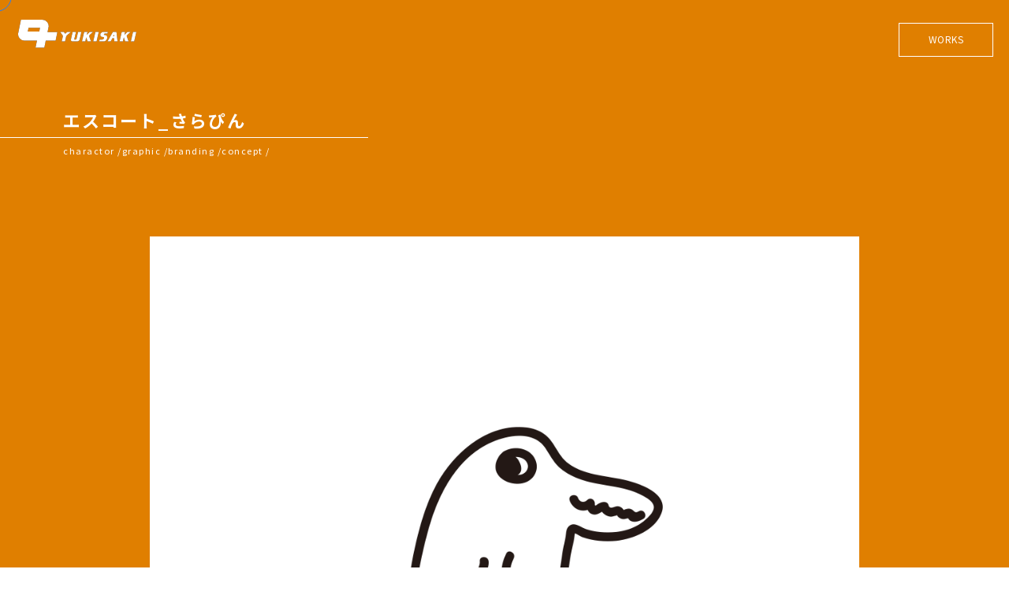

--- FILE ---
content_type: text/html; charset=UTF-8
request_url: https://yukisaki.co.jp/works/%E3%82%A8%E3%82%B9%E3%82%B3%E3%83%BC%E3%83%88_%E3%81%95%E3%82%89%E3%81%B4%E3%82%93/
body_size: 37822
content:
<!DOCTYPE html>
<html lang="ja">

<head>
    <meta charset="UTF-8" />
    <meta name="viewport" content="width=device-width, initial-scale=1.0" />
    <title>エスコート_さらぴん | ユキサキ</title>

		<!-- All in One SEO 4.0.18 -->
		<meta name="description" content="株式会社エスコート様が運営されている「レンタルスペースさらぴん」のマスコットキャラクター「さらぴん」を制作いたしました。"/>
		<link rel="canonical" href="https://yukisaki.co.jp/works/%e3%82%a8%e3%82%b9%e3%82%b3%e3%83%bc%e3%83%88_%e3%81%95%e3%82%89%e3%81%b4%e3%82%93/" />
		<meta property="og:site_name" content="ブランディング グラフィックデザイン アプリ開発 京都のデザイン事務所 ユキサキ | デザイン事務所ユキサキは、アプリケーション開発とグラフィックデザインを中心にブランディング デザインを行うデザイン会社です。" />
		<meta property="og:type" content="article" />
		<meta property="og:title" content="エスコート_さらぴん | ユキサキ" />
		<meta property="og:description" content="株式会社エスコート様が運営されている「レンタルスペースさらぴん」のマスコットキャラクター「さらぴん」を制作いたしました。" />
		<meta property="og:url" content="https://yukisaki.co.jp/works/%e3%82%a8%e3%82%b9%e3%82%b3%e3%83%bc%e3%83%88_%e3%81%95%e3%82%89%e3%81%b4%e3%82%93/" />
		<meta property="og:image" content="https://yukisaki.co.jp/wp-content/uploads/2023/11/ogp.jpg" />
		<meta property="og:image:secure_url" content="https://yukisaki.co.jp/wp-content/uploads/2023/11/ogp.jpg" />
		<meta property="og:image:width" content="1200" />
		<meta property="og:image:height" content="630" />
		<meta property="article:published_time" content="2023-12-04T02:26:25Z" />
		<meta property="article:modified_time" content="2024-05-29T06:19:42Z" />
		<meta property="article:publisher" content="https://www.facebook.com/yukisakidesign/" />
		<meta property="twitter:card" content="summary" />
		<meta property="twitter:site" content="@yukisakidesign" />
		<meta property="twitter:domain" content="yukisaki.co.jp" />
		<meta property="twitter:title" content="エスコート_さらぴん | ユキサキ" />
		<meta property="twitter:description" content="株式会社エスコート様が運営されている「レンタルスペースさらぴん」のマスコットキャラクター「さらぴん」を制作いたしました。" />
		<meta property="twitter:image" content="https://yukisaki.co.jp/wp-content/uploads/2023/11/ogp.jpg" />
		<script type="application/ld+json" class="aioseo-schema">
			{"@context":"https:\/\/schema.org","@graph":[{"@type":"WebSite","@id":"https:\/\/yukisaki.co.jp\/#website","url":"https:\/\/yukisaki.co.jp\/","name":"\u30d6\u30e9\u30f3\u30c7\u30a3\u30f3\u30b0 \u30b0\u30e9\u30d5\u30a3\u30c3\u30af\u30c7\u30b6\u30a4\u30f3 \u30a2\u30d7\u30ea\u958b\u767a \u4eac\u90fd\u306e\u30c7\u30b6\u30a4\u30f3\u4e8b\u52d9\u6240 \u30e6\u30ad\u30b5\u30ad","description":"\u30c7\u30b6\u30a4\u30f3\u4e8b\u52d9\u6240\u30e6\u30ad\u30b5\u30ad\u306f\u3001\u30a2\u30d7\u30ea\u30b1\u30fc\u30b7\u30e7\u30f3\u958b\u767a\u3068\u30b0\u30e9\u30d5\u30a3\u30c3\u30af\u30c7\u30b6\u30a4\u30f3\u3092\u4e2d\u5fc3\u306b\u30d6\u30e9\u30f3\u30c7\u30a3\u30f3\u30b0 \u30c7\u30b6\u30a4\u30f3\u3092\u884c\u3046\u30c7\u30b6\u30a4\u30f3\u4f1a\u793e\u3067\u3059\u3002","publisher":{"@id":"https:\/\/yukisaki.co.jp\/#organization"}},{"@type":"Organization","@id":"https:\/\/yukisaki.co.jp\/#organization","name":"\u30d7\u30ed\u30c0\u30af\u30c8\u30fb\u30b5\u30fc\u30d3\u30b9\u958b\u767a\u3068\u30d6\u30e9\u30f3\u30c7\u30a3\u30f3\u30b0\u3092\u30b5\u30dd\u30fc\u30c8\u3059\u308b\u4eac\u90fd\u306e\u30c7\u30b6\u30a4\u30f3\u30d5\u30a1\u30fc\u30e0 \u30e6\u30ad\u30b5\u30ad","url":"https:\/\/yukisaki.co.jp\/","logo":{"@type":"ImageObject","@id":"https:\/\/yukisaki.co.jp\/#organizationLogo","url":"https:\/\/yukisaki.co.jp\/wp-content\/uploads\/2023\/11\/\u30b9\u30af\u30ea\u30fc\u30f3\u30b7\u30e7\u30c3\u30c8-2021-09-16-17.10.16.png","width":"964","height":"902"},"image":{"@id":"https:\/\/yukisaki.co.jp\/#organizationLogo"},"sameAs":["https:\/\/www.facebook.com\/yukisakidesign\/","https:\/\/twitter.com\/yukisakidesign","https:\/\/www.instagram.com\/yukisaki_official_"],"contactPoint":{"@type":"ContactPoint","telephone":"+81759256626","contactType":"Customer Support"}},{"@type":"BreadcrumbList","@id":"https:\/\/yukisaki.co.jp\/works\/%e3%82%a8%e3%82%b9%e3%82%b3%e3%83%bc%e3%83%88_%e3%81%95%e3%82%89%e3%81%b4%e3%82%93\/#breadcrumblist","itemListElement":[{"@type":"ListItem","@id":"https:\/\/yukisaki.co.jp\/#listItem","position":"1","item":{"@id":"https:\/\/yukisaki.co.jp\/#item","name":"\u30db\u30fc\u30e0","description":"\u30c7\u30b6\u30a4\u30f3\u4e8b\u52d9\u6240\u30e6\u30ad\u30b5\u30ad\u306f\u3001\u30a2\u30d7\u30ea\u30b1\u30fc\u30b7\u30e7\u30f3\u958b\u767a\u3068\u30b0\u30e9\u30d5\u30a3\u30c3\u30af\u30c7\u30b6\u30a4\u30f3\u3092\u4e2d\u5fc3\u306b\u30d6\u30e9\u30f3\u30c7\u30a3\u30f3\u30b0 \u30c7\u30b6\u30a4\u30f3\u3092\u884c\u3046\u30c7\u30b6\u30a4\u30f3\u4f1a\u793e\u3067\u3059\u3002","url":"https:\/\/yukisaki.co.jp\/"},"nextItem":"https:\/\/yukisaki.co.jp\/works\/%e3%82%a8%e3%82%b9%e3%82%b3%e3%83%bc%e3%83%88_%e3%81%95%e3%82%89%e3%81%b4%e3%82%93\/#listItem"},{"@type":"ListItem","@id":"https:\/\/yukisaki.co.jp\/works\/%e3%82%a8%e3%82%b9%e3%82%b3%e3%83%bc%e3%83%88_%e3%81%95%e3%82%89%e3%81%b4%e3%82%93\/#listItem","position":"2","item":{"@id":"https:\/\/yukisaki.co.jp\/works\/%e3%82%a8%e3%82%b9%e3%82%b3%e3%83%bc%e3%83%88_%e3%81%95%e3%82%89%e3%81%b4%e3%82%93\/#item","name":"\u30a8\u30b9\u30b3\u30fc\u30c8_\u3055\u3089\u3074\u3093","description":"\u682a\u5f0f\u4f1a\u793e\u30a8\u30b9\u30b3\u30fc\u30c8\u69d8\u304c\u904b\u55b6\u3055\u308c\u3066\u3044\u308b\u300c\u30ec\u30f3\u30bf\u30eb\u30b9\u30da\u30fc\u30b9\u3055\u3089\u3074\u3093\u300d\u306e\u30de\u30b9\u30b3\u30c3\u30c8\u30ad\u30e3\u30e9\u30af\u30bf\u30fc\u300c\u3055\u3089\u3074\u3093\u300d\u3092\u5236\u4f5c\u3044\u305f\u3057\u307e\u3057\u305f\u3002","url":"https:\/\/yukisaki.co.jp\/works\/%e3%82%a8%e3%82%b9%e3%82%b3%e3%83%bc%e3%83%88_%e3%81%95%e3%82%89%e3%81%b4%e3%82%93\/"},"previousItem":"https:\/\/yukisaki.co.jp\/#listItem"}]},{"@type":"Person","@id":"https:\/\/yukisaki.co.jp\/author\/yukisaki_admin\/#author","url":"https:\/\/yukisaki.co.jp\/author\/yukisaki_admin\/","name":"\u7ba1\u7406\u8005","image":{"@type":"ImageObject","@id":"https:\/\/yukisaki.co.jp\/works\/%e3%82%a8%e3%82%b9%e3%82%b3%e3%83%bc%e3%83%88_%e3%81%95%e3%82%89%e3%81%b4%e3%82%93\/#authorImage","url":"https:\/\/secure.gravatar.com\/avatar\/dd2223d82c29ebb9ec594c15a76630e4?s=96&d=mm&r=g","width":"96","height":"96","caption":"\u7ba1\u7406\u8005"},"sameAs":["https:\/\/www.facebook.com\/yukisakidesign\/","https:\/\/twitter.com\/yukisakidesign","https:\/\/www.instagram.com\/yukisaki_official_"]},{"@type":"WebPage","@id":"https:\/\/yukisaki.co.jp\/works\/%e3%82%a8%e3%82%b9%e3%82%b3%e3%83%bc%e3%83%88_%e3%81%95%e3%82%89%e3%81%b4%e3%82%93\/#webpage","url":"https:\/\/yukisaki.co.jp\/works\/%e3%82%a8%e3%82%b9%e3%82%b3%e3%83%bc%e3%83%88_%e3%81%95%e3%82%89%e3%81%b4%e3%82%93\/","name":"\u30a8\u30b9\u30b3\u30fc\u30c8_\u3055\u3089\u3074\u3093 | \u30e6\u30ad\u30b5\u30ad","description":"\u682a\u5f0f\u4f1a\u793e\u30a8\u30b9\u30b3\u30fc\u30c8\u69d8\u304c\u904b\u55b6\u3055\u308c\u3066\u3044\u308b\u300c\u30ec\u30f3\u30bf\u30eb\u30b9\u30da\u30fc\u30b9\u3055\u3089\u3074\u3093\u300d\u306e\u30de\u30b9\u30b3\u30c3\u30c8\u30ad\u30e3\u30e9\u30af\u30bf\u30fc\u300c\u3055\u3089\u3074\u3093\u300d\u3092\u5236\u4f5c\u3044\u305f\u3057\u307e\u3057\u305f\u3002","inLanguage":"ja","isPartOf":{"@id":"https:\/\/yukisaki.co.jp\/#website"},"breadcrumb":{"@id":"https:\/\/yukisaki.co.jp\/works\/%e3%82%a8%e3%82%b9%e3%82%b3%e3%83%bc%e3%83%88_%e3%81%95%e3%82%89%e3%81%b4%e3%82%93\/#breadcrumblist"},"author":"https:\/\/yukisaki.co.jp\/works\/%e3%82%a8%e3%82%b9%e3%82%b3%e3%83%bc%e3%83%88_%e3%81%95%e3%82%89%e3%81%b4%e3%82%93\/#author","creator":"https:\/\/yukisaki.co.jp\/works\/%e3%82%a8%e3%82%b9%e3%82%b3%e3%83%bc%e3%83%88_%e3%81%95%e3%82%89%e3%81%b4%e3%82%93\/#author","image":{"@type":"ImageObject","@id":"https:\/\/yukisaki.co.jp\/#mainImage","url":"https:\/\/yukisaki.co.jp\/wp-content\/uploads\/2023\/11\/IfKDmIjHAXG.png","width":"4000","height":"2667"},"primaryImageOfPage":{"@id":"https:\/\/yukisaki.co.jp\/works\/%e3%82%a8%e3%82%b9%e3%82%b3%e3%83%bc%e3%83%88_%e3%81%95%e3%82%89%e3%81%b4%e3%82%93\/#mainImage"},"datePublished":"2023-12-04T02:26:25+09:00","dateModified":"2024-05-29T06:19:42+09:00"}]}
		</script>
		<!-- All in One SEO -->

<link rel="alternate" type="application/rss+xml" title="ブランディング グラフィックデザイン アプリ開発 京都のデザイン事務所 ユキサキ &raquo; フィード" href="https://yukisaki.co.jp/feed/" />
<link rel="alternate" type="application/rss+xml" title="ブランディング グラフィックデザイン アプリ開発 京都のデザイン事務所 ユキサキ &raquo; コメントフィード" href="https://yukisaki.co.jp/comments/feed/" />
<script type="text/javascript">
/* <![CDATA[ */
window._wpemojiSettings = {"baseUrl":"https:\/\/s.w.org\/images\/core\/emoji\/15.0.3\/72x72\/","ext":".png","svgUrl":"https:\/\/s.w.org\/images\/core\/emoji\/15.0.3\/svg\/","svgExt":".svg","source":{"concatemoji":"https:\/\/yukisaki.co.jp\/wp-includes\/js\/wp-emoji-release.min.js?ver=6.5.7"}};
/*! This file is auto-generated */
!function(i,n){var o,s,e;function c(e){try{var t={supportTests:e,timestamp:(new Date).valueOf()};sessionStorage.setItem(o,JSON.stringify(t))}catch(e){}}function p(e,t,n){e.clearRect(0,0,e.canvas.width,e.canvas.height),e.fillText(t,0,0);var t=new Uint32Array(e.getImageData(0,0,e.canvas.width,e.canvas.height).data),r=(e.clearRect(0,0,e.canvas.width,e.canvas.height),e.fillText(n,0,0),new Uint32Array(e.getImageData(0,0,e.canvas.width,e.canvas.height).data));return t.every(function(e,t){return e===r[t]})}function u(e,t,n){switch(t){case"flag":return n(e,"\ud83c\udff3\ufe0f\u200d\u26a7\ufe0f","\ud83c\udff3\ufe0f\u200b\u26a7\ufe0f")?!1:!n(e,"\ud83c\uddfa\ud83c\uddf3","\ud83c\uddfa\u200b\ud83c\uddf3")&&!n(e,"\ud83c\udff4\udb40\udc67\udb40\udc62\udb40\udc65\udb40\udc6e\udb40\udc67\udb40\udc7f","\ud83c\udff4\u200b\udb40\udc67\u200b\udb40\udc62\u200b\udb40\udc65\u200b\udb40\udc6e\u200b\udb40\udc67\u200b\udb40\udc7f");case"emoji":return!n(e,"\ud83d\udc26\u200d\u2b1b","\ud83d\udc26\u200b\u2b1b")}return!1}function f(e,t,n){var r="undefined"!=typeof WorkerGlobalScope&&self instanceof WorkerGlobalScope?new OffscreenCanvas(300,150):i.createElement("canvas"),a=r.getContext("2d",{willReadFrequently:!0}),o=(a.textBaseline="top",a.font="600 32px Arial",{});return e.forEach(function(e){o[e]=t(a,e,n)}),o}function t(e){var t=i.createElement("script");t.src=e,t.defer=!0,i.head.appendChild(t)}"undefined"!=typeof Promise&&(o="wpEmojiSettingsSupports",s=["flag","emoji"],n.supports={everything:!0,everythingExceptFlag:!0},e=new Promise(function(e){i.addEventListener("DOMContentLoaded",e,{once:!0})}),new Promise(function(t){var n=function(){try{var e=JSON.parse(sessionStorage.getItem(o));if("object"==typeof e&&"number"==typeof e.timestamp&&(new Date).valueOf()<e.timestamp+604800&&"object"==typeof e.supportTests)return e.supportTests}catch(e){}return null}();if(!n){if("undefined"!=typeof Worker&&"undefined"!=typeof OffscreenCanvas&&"undefined"!=typeof URL&&URL.createObjectURL&&"undefined"!=typeof Blob)try{var e="postMessage("+f.toString()+"("+[JSON.stringify(s),u.toString(),p.toString()].join(",")+"));",r=new Blob([e],{type:"text/javascript"}),a=new Worker(URL.createObjectURL(r),{name:"wpTestEmojiSupports"});return void(a.onmessage=function(e){c(n=e.data),a.terminate(),t(n)})}catch(e){}c(n=f(s,u,p))}t(n)}).then(function(e){for(var t in e)n.supports[t]=e[t],n.supports.everything=n.supports.everything&&n.supports[t],"flag"!==t&&(n.supports.everythingExceptFlag=n.supports.everythingExceptFlag&&n.supports[t]);n.supports.everythingExceptFlag=n.supports.everythingExceptFlag&&!n.supports.flag,n.DOMReady=!1,n.readyCallback=function(){n.DOMReady=!0}}).then(function(){return e}).then(function(){var e;n.supports.everything||(n.readyCallback(),(e=n.source||{}).concatemoji?t(e.concatemoji):e.wpemoji&&e.twemoji&&(t(e.twemoji),t(e.wpemoji)))}))}((window,document),window._wpemojiSettings);
/* ]]> */
</script>
<style id='wp-emoji-styles-inline-css' type='text/css'>

	img.wp-smiley, img.emoji {
		display: inline !important;
		border: none !important;
		box-shadow: none !important;
		height: 1em !important;
		width: 1em !important;
		margin: 0 0.07em !important;
		vertical-align: -0.1em !important;
		background: none !important;
		padding: 0 !important;
	}
</style>
<link rel='stylesheet' id='wp-block-library-css' href='https://yukisaki.co.jp/wp-includes/css/dist/block-library/style.min.css?ver=6.5.7' type='text/css' media='all' />
<style id='classic-theme-styles-inline-css' type='text/css'>
/*! This file is auto-generated */
.wp-block-button__link{color:#fff;background-color:#32373c;border-radius:9999px;box-shadow:none;text-decoration:none;padding:calc(.667em + 2px) calc(1.333em + 2px);font-size:1.125em}.wp-block-file__button{background:#32373c;color:#fff;text-decoration:none}
</style>
<style id='global-styles-inline-css' type='text/css'>
body{--wp--preset--color--black: #231815;--wp--preset--color--cyan-bluish-gray: #abb8c3;--wp--preset--color--white: #FFFFFF;--wp--preset--color--pale-pink: #f78da7;--wp--preset--color--vivid-red: #cf2e2e;--wp--preset--color--luminous-vivid-orange: #ff6900;--wp--preset--color--luminous-vivid-amber: #fcb900;--wp--preset--color--light-green-cyan: #7bdcb5;--wp--preset--color--vivid-green-cyan: #00d084;--wp--preset--color--pale-cyan-blue: #8ed1fc;--wp--preset--color--vivid-cyan-blue: #0693e3;--wp--preset--color--vivid-purple: #9b51e0;--wp--preset--color--primary-a: #D7003A;--wp--preset--color--primary-b: #AD0438;--wp--preset--color--gray-a: #DDDDDD;--wp--preset--color--gray-b: #EFEFEF;--wp--preset--color--gray-c: #F7F7F7;--wp--preset--gradient--vivid-cyan-blue-to-vivid-purple: linear-gradient(135deg,rgba(6,147,227,1) 0%,rgb(155,81,224) 100%);--wp--preset--gradient--light-green-cyan-to-vivid-green-cyan: linear-gradient(135deg,rgb(122,220,180) 0%,rgb(0,208,130) 100%);--wp--preset--gradient--luminous-vivid-amber-to-luminous-vivid-orange: linear-gradient(135deg,rgba(252,185,0,1) 0%,rgba(255,105,0,1) 100%);--wp--preset--gradient--luminous-vivid-orange-to-vivid-red: linear-gradient(135deg,rgba(255,105,0,1) 0%,rgb(207,46,46) 100%);--wp--preset--gradient--very-light-gray-to-cyan-bluish-gray: linear-gradient(135deg,rgb(238,238,238) 0%,rgb(169,184,195) 100%);--wp--preset--gradient--cool-to-warm-spectrum: linear-gradient(135deg,rgb(74,234,220) 0%,rgb(151,120,209) 20%,rgb(207,42,186) 40%,rgb(238,44,130) 60%,rgb(251,105,98) 80%,rgb(254,248,76) 100%);--wp--preset--gradient--blush-light-purple: linear-gradient(135deg,rgb(255,206,236) 0%,rgb(152,150,240) 100%);--wp--preset--gradient--blush-bordeaux: linear-gradient(135deg,rgb(254,205,165) 0%,rgb(254,45,45) 50%,rgb(107,0,62) 100%);--wp--preset--gradient--luminous-dusk: linear-gradient(135deg,rgb(255,203,112) 0%,rgb(199,81,192) 50%,rgb(65,88,208) 100%);--wp--preset--gradient--pale-ocean: linear-gradient(135deg,rgb(255,245,203) 0%,rgb(182,227,212) 50%,rgb(51,167,181) 100%);--wp--preset--gradient--electric-grass: linear-gradient(135deg,rgb(202,248,128) 0%,rgb(113,206,126) 100%);--wp--preset--gradient--midnight: linear-gradient(135deg,rgb(2,3,129) 0%,rgb(40,116,252) 100%);--wp--preset--font-size--small: 13px;--wp--preset--font-size--medium: 20px;--wp--preset--font-size--large: 36px;--wp--preset--font-size--x-large: 42px;--wp--preset--spacing--20: 0.44rem;--wp--preset--spacing--30: 0.67rem;--wp--preset--spacing--40: 1rem;--wp--preset--spacing--50: 1.5rem;--wp--preset--spacing--60: 2.25rem;--wp--preset--spacing--70: 3.38rem;--wp--preset--spacing--80: 5.06rem;--wp--preset--shadow--natural: 6px 6px 9px rgba(0, 0, 0, 0.2);--wp--preset--shadow--deep: 12px 12px 50px rgba(0, 0, 0, 0.4);--wp--preset--shadow--sharp: 6px 6px 0px rgba(0, 0, 0, 0.2);--wp--preset--shadow--outlined: 6px 6px 0px -3px rgba(255, 255, 255, 1), 6px 6px rgba(0, 0, 0, 1);--wp--preset--shadow--crisp: 6px 6px 0px rgba(0, 0, 0, 1);}:where(.is-layout-flex){gap: 0.5em;}:where(.is-layout-grid){gap: 0.5em;}body .is-layout-flex{display: flex;}body .is-layout-flex{flex-wrap: wrap;align-items: center;}body .is-layout-flex > *{margin: 0;}body .is-layout-grid{display: grid;}body .is-layout-grid > *{margin: 0;}:where(.wp-block-columns.is-layout-flex){gap: 2em;}:where(.wp-block-columns.is-layout-grid){gap: 2em;}:where(.wp-block-post-template.is-layout-flex){gap: 1.25em;}:where(.wp-block-post-template.is-layout-grid){gap: 1.25em;}.has-black-color{color: var(--wp--preset--color--black) !important;}.has-cyan-bluish-gray-color{color: var(--wp--preset--color--cyan-bluish-gray) !important;}.has-white-color{color: var(--wp--preset--color--white) !important;}.has-pale-pink-color{color: var(--wp--preset--color--pale-pink) !important;}.has-vivid-red-color{color: var(--wp--preset--color--vivid-red) !important;}.has-luminous-vivid-orange-color{color: var(--wp--preset--color--luminous-vivid-orange) !important;}.has-luminous-vivid-amber-color{color: var(--wp--preset--color--luminous-vivid-amber) !important;}.has-light-green-cyan-color{color: var(--wp--preset--color--light-green-cyan) !important;}.has-vivid-green-cyan-color{color: var(--wp--preset--color--vivid-green-cyan) !important;}.has-pale-cyan-blue-color{color: var(--wp--preset--color--pale-cyan-blue) !important;}.has-vivid-cyan-blue-color{color: var(--wp--preset--color--vivid-cyan-blue) !important;}.has-vivid-purple-color{color: var(--wp--preset--color--vivid-purple) !important;}.has-black-background-color{background-color: var(--wp--preset--color--black) !important;}.has-cyan-bluish-gray-background-color{background-color: var(--wp--preset--color--cyan-bluish-gray) !important;}.has-white-background-color{background-color: var(--wp--preset--color--white) !important;}.has-pale-pink-background-color{background-color: var(--wp--preset--color--pale-pink) !important;}.has-vivid-red-background-color{background-color: var(--wp--preset--color--vivid-red) !important;}.has-luminous-vivid-orange-background-color{background-color: var(--wp--preset--color--luminous-vivid-orange) !important;}.has-luminous-vivid-amber-background-color{background-color: var(--wp--preset--color--luminous-vivid-amber) !important;}.has-light-green-cyan-background-color{background-color: var(--wp--preset--color--light-green-cyan) !important;}.has-vivid-green-cyan-background-color{background-color: var(--wp--preset--color--vivid-green-cyan) !important;}.has-pale-cyan-blue-background-color{background-color: var(--wp--preset--color--pale-cyan-blue) !important;}.has-vivid-cyan-blue-background-color{background-color: var(--wp--preset--color--vivid-cyan-blue) !important;}.has-vivid-purple-background-color{background-color: var(--wp--preset--color--vivid-purple) !important;}.has-black-border-color{border-color: var(--wp--preset--color--black) !important;}.has-cyan-bluish-gray-border-color{border-color: var(--wp--preset--color--cyan-bluish-gray) !important;}.has-white-border-color{border-color: var(--wp--preset--color--white) !important;}.has-pale-pink-border-color{border-color: var(--wp--preset--color--pale-pink) !important;}.has-vivid-red-border-color{border-color: var(--wp--preset--color--vivid-red) !important;}.has-luminous-vivid-orange-border-color{border-color: var(--wp--preset--color--luminous-vivid-orange) !important;}.has-luminous-vivid-amber-border-color{border-color: var(--wp--preset--color--luminous-vivid-amber) !important;}.has-light-green-cyan-border-color{border-color: var(--wp--preset--color--light-green-cyan) !important;}.has-vivid-green-cyan-border-color{border-color: var(--wp--preset--color--vivid-green-cyan) !important;}.has-pale-cyan-blue-border-color{border-color: var(--wp--preset--color--pale-cyan-blue) !important;}.has-vivid-cyan-blue-border-color{border-color: var(--wp--preset--color--vivid-cyan-blue) !important;}.has-vivid-purple-border-color{border-color: var(--wp--preset--color--vivid-purple) !important;}.has-vivid-cyan-blue-to-vivid-purple-gradient-background{background: var(--wp--preset--gradient--vivid-cyan-blue-to-vivid-purple) !important;}.has-light-green-cyan-to-vivid-green-cyan-gradient-background{background: var(--wp--preset--gradient--light-green-cyan-to-vivid-green-cyan) !important;}.has-luminous-vivid-amber-to-luminous-vivid-orange-gradient-background{background: var(--wp--preset--gradient--luminous-vivid-amber-to-luminous-vivid-orange) !important;}.has-luminous-vivid-orange-to-vivid-red-gradient-background{background: var(--wp--preset--gradient--luminous-vivid-orange-to-vivid-red) !important;}.has-very-light-gray-to-cyan-bluish-gray-gradient-background{background: var(--wp--preset--gradient--very-light-gray-to-cyan-bluish-gray) !important;}.has-cool-to-warm-spectrum-gradient-background{background: var(--wp--preset--gradient--cool-to-warm-spectrum) !important;}.has-blush-light-purple-gradient-background{background: var(--wp--preset--gradient--blush-light-purple) !important;}.has-blush-bordeaux-gradient-background{background: var(--wp--preset--gradient--blush-bordeaux) !important;}.has-luminous-dusk-gradient-background{background: var(--wp--preset--gradient--luminous-dusk) !important;}.has-pale-ocean-gradient-background{background: var(--wp--preset--gradient--pale-ocean) !important;}.has-electric-grass-gradient-background{background: var(--wp--preset--gradient--electric-grass) !important;}.has-midnight-gradient-background{background: var(--wp--preset--gradient--midnight) !important;}.has-small-font-size{font-size: var(--wp--preset--font-size--small) !important;}.has-medium-font-size{font-size: var(--wp--preset--font-size--medium) !important;}.has-large-font-size{font-size: var(--wp--preset--font-size--large) !important;}.has-x-large-font-size{font-size: var(--wp--preset--font-size--x-large) !important;}
.wp-block-navigation a:where(:not(.wp-element-button)){color: inherit;}
:where(.wp-block-post-template.is-layout-flex){gap: 1.25em;}:where(.wp-block-post-template.is-layout-grid){gap: 1.25em;}
:where(.wp-block-columns.is-layout-flex){gap: 2em;}:where(.wp-block-columns.is-layout-grid){gap: 2em;}
.wp-block-pullquote{font-size: 1.5em;line-height: 1.6;}
</style>
<link rel='stylesheet' id='channel_io_dashicons-css' href='https://yukisaki.co.jp/wp-content/plugins/channel-io/css/channelicons.css?ver=6.5.7' type='text/css' media='all' />
<link rel='stylesheet' id='contact-form-7-css' href='https://yukisaki.co.jp/wp-content/plugins/contact-form-7/includes/css/styles.css?ver=5.8' type='text/css' media='all' />
<link rel='stylesheet' id='wp-pagenavi-css' href='https://yukisaki.co.jp/wp-content/plugins/wp-pagenavi/pagenavi-css.css?ver=2.70' type='text/css' media='all' />
<link rel='stylesheet' id='swiper-css' href='https://yukisaki.co.jp/wp-content/themes/yukisaki/css/swiper-bundle.min.css?ver=1.0' type='text/css' media='' />
<link rel='stylesheet' id='reset-css' href='https://yukisaki.co.jp/wp-content/themes/yukisaki/css/reset.min.css?ver=1.0' type='text/css' media='' />
<link rel='stylesheet' id='main-css' href='https://yukisaki.co.jp/wp-content/themes/yukisaki/css/style.css?ver=202411130224' type='text/css' media='' />
<script type="text/javascript" src="https://unpkg.com/swiper@7/swiper-bundle.min.js?ver=1.0" id="swiper-js"></script>
<link rel="https://api.w.org/" href="https://yukisaki.co.jp/wp-json/" /><link rel="alternate" type="application/json" href="https://yukisaki.co.jp/wp-json/wp/v2/works/557" /><link rel="EditURI" type="application/rsd+xml" title="RSD" href="https://yukisaki.co.jp/xmlrpc.php?rsd" />
<meta name="generator" content="WordPress 6.5.7" />
<link rel='shortlink' href='https://yukisaki.co.jp/?p=557' />
<link rel="alternate" type="application/json+oembed" href="https://yukisaki.co.jp/wp-json/oembed/1.0/embed?url=https%3A%2F%2Fyukisaki.co.jp%2Fworks%2F%25e3%2582%25a8%25e3%2582%25b9%25e3%2582%25b3%25e3%2583%25bc%25e3%2583%2588_%25e3%2581%2595%25e3%2582%2589%25e3%2581%25b4%25e3%2582%2593%2F" />
<link rel="alternate" type="text/xml+oembed" href="https://yukisaki.co.jp/wp-json/oembed/1.0/embed?url=https%3A%2F%2Fyukisaki.co.jp%2Fworks%2F%25e3%2582%25a8%25e3%2582%25b9%25e3%2582%25b3%25e3%2583%25bc%25e3%2583%2588_%25e3%2581%2595%25e3%2582%2589%25e3%2581%25b4%25e3%2582%2593%2F&#038;format=xml" />
<link rel="icon" href="https://yukisaki.co.jp/wp-content/uploads/2023/10/cropped-favicon-32x32.png" sizes="32x32" />
<link rel="icon" href="https://yukisaki.co.jp/wp-content/uploads/2023/10/cropped-favicon-192x192.png" sizes="192x192" />
<link rel="apple-touch-icon" href="https://yukisaki.co.jp/wp-content/uploads/2023/10/cropped-favicon-180x180.png" />
<meta name="msapplication-TileImage" content="https://yukisaki.co.jp/wp-content/uploads/2023/10/cropped-favicon-270x270.png" />
		<style type="text/css" id="wp-custom-css">
			.grecaptcha-badge { visibility: hidden; }
iframe.wp-embedded-content	{
	width:100%;
}
.wp-block-embed__wrapper {
    position: relative;
    width: 100%;
    aspect-ratio: 2 / 1;
}
.wp-block-embed iframe {
    max-width: 100%;
    height: 100%;
    width: 100%;
}		</style>
		    <!-- Font -->
    <link rel="preconnect" href="https://fonts.googleapis.com">
    <link rel="preconnect" href="https://fonts.gstatic.com" crossorigin>
    <link href="https://fonts.googleapis.com/css2?family=Noto+Sans+JP:wght@300;400;500;600;700&display=swap" rel="stylesheet">

    <!-- Chromeのバグ対策用 -->
    <script>
        console.log("")
    </script>

    <!-- reCAPTCHA -->

    <!-- Google tag (gtag.js) -->
    <script async src="https://www.googletagmanager.com/gtag/js?id=G-RBZ1HSNNYN"></script>
    <script>
        window.dataLayer = window.dataLayer || [];

        function gtag() {
            dataLayer.push(arguments);
        }
        gtag('js', new Date());

        gtag('config', 'G-RBZ1HSNNYN');
    </script>
	
	<script type="text/javascript">
    (function(c,l,a,r,i,t,y){
        c[a]=c[a]||function(){(c[a].q=c[a].q||[]).push(arguments)};
        t=l.createElement(r);t.async=1;t.src="https://www.clarity.ms/tag/"+i;
        y=l.getElementsByTagName(r)[0];y.parentNode.insertBefore(t,y);
    })(window, document, "clarity", "script", "pqf0kbrn4s");
</script>
</head>



        <body class="is-hidden">
                <div id="mouse-stalker"></div>
        <a class="header-logo" href="https://yukisaki.co.jp/">
            <img class="" src="https://yukisaki.co.jp/wp-content/themes/yukisaki/assets/images/header_logo_black.svg" alt="yukisaki"><img class="logo--white" src="https://yukisaki.co.jp/wp-content/themes/yukisaki/assets/images/header_logo.svg" alt="yukisaki">
        </a>

        <nav class="nav-menu">
            <a class="current-page-name">
                <a href="https://yukisaki.co.jp/works">WORKS</a>            </a>
            <ul>
                                    <li>
                        <a href="https://yukisaki.co.jp/">HOME</a>
                    </li>
                                                    <li>
                        <a href="https://yukisaki.co.jp/concept">CONCEPT</a>
                    </li>
                                                                    <li>
                        <a href="https://yukisaki.co.jp/event">EVENT</a>
                    </li>
                                                    <li>
                        <a href="https://yukisaki.co.jp/member">MEMBER</a>
                    </li>
                                                    <li>
                        <a href="https://yukisaki.co.jp/company">COMPANY</a>
                    </li>
                                                    <li>
                        <a href="https://yukisaki.co.jp/information">INFORMATION</a>
                    </li>
                                                    <li>
                        <a href="https://yukisaki.co.jp/contact">CONTACT</a>
                    </li>
                            </ul>
        </nav>
<div class="bg-layer" style="background: #e07f00"></div>


<main class="page single single-work text-white">
    <div class="work-header">
        <h1 class="work-header__title">エスコート_さらぴん</h1>
        <div class="work-header__categories">
            <span>charactor / </span><span>graphic / </span><span>branding / </span><span>concept / </span>        </div>
    </div>
    <div class="main-container">
        <article class="post">
            <div class="post__contents">
                <div class="lazyblock-portfolio-Z1VyOQe wp-block-lazyblock-portfolio"><div class="portfolio-block">
    <div class="image-wrap">
     <img decoding="async" src="https://yukisaki.co.jp/wp-content/uploads/2023/11/ロゴ１.png">
          <img decoding="async" src="https://yukisaki.co.jp/wp-content/uploads/2023/11/ロゴ１.png">
               <img decoding="async" src="https://yukisaki.co.jp/wp-content/uploads/2023/11/ロゴ１.png">
  </div>
  <div class="image-wrap">
     <img decoding="async" src="https://yukisaki.co.jp/wp-content/uploads/2023/11/さらぴん.png">
          <img decoding="async" src="https://yukisaki.co.jp/wp-content/uploads/2023/11/さらぴん.png">
               <img decoding="async" src="https://yukisaki.co.jp/wp-content/uploads/2023/11/さらぴん.png">
  </div>
  <div class="image-wrap">
     <img decoding="async" src="https://yukisaki.co.jp/wp-content/uploads/2023/11/K4ztIdO@e.png">
          <img decoding="async" src="https://yukisaki.co.jp/wp-content/uploads/2023/11/K4ztIdO@e.png">
               <img decoding="async" src="https://yukisaki.co.jp/wp-content/uploads/2023/11/K4ztIdO@e.png">
  </div>
  <div class="image-wrap">
     <img decoding="async" src="https://yukisaki.co.jp/wp-content/uploads/2023/11/IfKDmIjHAXG.png">
          <img decoding="async" src="https://yukisaki.co.jp/wp-content/uploads/2023/11/IfKDmIjHAXG.png">
               <img decoding="async" src="https://yukisaki.co.jp/wp-content/uploads/2023/11/IfKDmIjHAXG.png">
  </div>
</div></div>            </div>
            <div class="work-footer">
                <div class="work-footer__detail-table">
                    <dl>
                        <dt>Client</dt>
                        <dd>株式会社エスコート</dd>
                    </dl>
                                            <dl>
                            <dt>graphic, charactordesign</dt>
                            <th>Taishi Jinno</th>
                        </dl>
                                            <dl>
                            <dt>prottyping</dt>
                            <th>Mao Takahashi</th>
                        </dl>
                                        <div class="links">
                                                    <a class="link" href="https://toshiki-miyake.com/" target="_blank" rel="noopener noreferrer">https://toshiki-miyake.com/</a>
                                            </div>
                </div>
                <div class="work-footer__intro-contents">
                    <p>株式会社エスコートさまが運営されている「レンタルスペースさらぴん」のマスコットキャラクターを制作いたしました。<br />
怪獣をモチーフにして欲しいというご依頼のもと、キャラクターだけどロゴっぽくもなるように、白黒の怪獣「さらぴん」をデザインしました。<br />
さらぴんの自由きままなで、たまにぽろっと核心をついたことを言う性格には、レンタルスペースが人々のコミュニティを生む場となり、利用者さまやエスコートさまがお互いに色々な気付きを得られる意味を込めています。</p>
                </div>
            </div>
            <div class="post__btn-container">
                <div class="prev-btn is-white">
                    <a href="https://yukisaki.co.jp/works/kibot/" rel="prev"> </a>                </div>
                <a href="https://yukisaki.co.jp/works" style="letter-spacing:2px">Back</a>
                <div class="next-btn is-white">
                    <a href="https://yukisaki.co.jp/works/kuni-ken%e4%b8%89%e5%91%b3%e7%b7%9a%e3%83%8f%e3%82%a4%e3%83%96%e3%83%aa%e3%83%83%e3%83%89/" rel="next"> </a>                </div>
            </div>
        </article>

    </div>
</main>

<footer id="footer" class="footer">

    <div class="footer__body">
        <p class="copyright">&copy; 2023 YUKISAKI Co.</p>
        <div class="sns-links">
            <a href="https://www.instagram.com/yukisaki_official_/" target="_blank" rel="noopener noreferrer">
                <img src="https://yukisaki.co.jp/wp-content/themes/yukisaki/assets/images/icon_insta.svg" />
                <img class="color--white" src="https://yukisaki.co.jp/wp-content/themes/yukisaki/assets/images/icon_insta_white.svg" />
            </a>
            <a href="https://www.facebook.com/yukisakidesign/?locale=ja_JP" target="_blank" rel="noopener noreferrer">
                <img src="https://yukisaki.co.jp/wp-content/themes/yukisaki/assets/images/icon_facebook.svg" />
                <img class="color--white" src="https://yukisaki.co.jp/wp-content/themes/yukisaki/assets/images/icon_facebook_white.svg" />
            </a>
            <a href="https://twitter.com/i/flow/login?redirect_after_login=%2Fyukisakidesign" target="_blank" rel="noopener noreferrer">
                <img src="https://yukisaki.co.jp/wp-content/themes/yukisaki/assets/images/icon_twitter.svg" />
                <img class="color--white" src="https://yukisaki.co.jp/wp-content/themes/yukisaki/assets/images/icon_twitter_white.svg" />
            </a>
        </div>
    </div>
</footer>

<script type="text/javascript" id="channel-io-plugin-js-js-extra">
/* <![CDATA[ */
var channel_io_options = {"channel_io_plugin_key":"","channel_io_hide_default_launcher":"","channel_io_mobile_messenger_mode":"","channel_io_custom_launcher_selector":"","channel_io_z_index":"","login":""};
/* ]]> */
</script>
<script type="text/javascript" src="https://yukisaki.co.jp/wp-content/plugins/channel-io/channel_plugin_script.js?ver=6.5.7" id="channel-io-plugin-js-js"></script>
<script type="text/javascript" src="https://yukisaki.co.jp/wp-content/plugins/contact-form-7/includes/swv/js/index.js?ver=5.8" id="swv-js"></script>
<script type="text/javascript" id="contact-form-7-js-extra">
/* <![CDATA[ */
var wpcf7 = {"api":{"root":"https:\/\/yukisaki.co.jp\/wp-json\/","namespace":"contact-form-7\/v1"}};
/* ]]> */
</script>
<script type="text/javascript" src="https://yukisaki.co.jp/wp-content/plugins/contact-form-7/includes/js/index.js?ver=5.8" id="contact-form-7-js"></script>
<script type="text/javascript" src="https://cdn.jsdelivr.net/npm/gsap@3.7.0/dist/gsap.min.js?ver=1.0" id="gsap-js"></script>
<script type="text/javascript" src="https://cdn.jsdelivr.net/npm/gsap@3.7.0/dist/ScrollTrigger.min.js?ver=1.0" id="ScrollTrigger-js"></script>
<script type="text/javascript" src="https://yukisaki.co.jp/wp-content/themes/yukisaki/js/main.js?ver=2026-01-29%2016:06:14" id="main-js"></script>
<script type="text/javascript" src="https://www.google.com/recaptcha/api.js?render=6LcQXw4pAAAAAANOQMKeodeae9EulAkvNWT0WywB&amp;ver=3.0" id="google-recaptcha-js"></script>
<script type="text/javascript" src="https://yukisaki.co.jp/wp-includes/js/dist/vendor/wp-polyfill-inert.min.js?ver=3.1.2" id="wp-polyfill-inert-js"></script>
<script type="text/javascript" src="https://yukisaki.co.jp/wp-includes/js/dist/vendor/regenerator-runtime.min.js?ver=0.14.0" id="regenerator-runtime-js"></script>
<script type="text/javascript" src="https://yukisaki.co.jp/wp-includes/js/dist/vendor/wp-polyfill.min.js?ver=3.15.0" id="wp-polyfill-js"></script>
<script type="text/javascript" id="wpcf7-recaptcha-js-extra">
/* <![CDATA[ */
var wpcf7_recaptcha = {"sitekey":"6LcQXw4pAAAAAANOQMKeodeae9EulAkvNWT0WywB","actions":{"homepage":"homepage","contactform":"contactform"}};
/* ]]> */
</script>
<script type="text/javascript" src="https://yukisaki.co.jp/wp-content/plugins/contact-form-7/modules/recaptcha/index.js?ver=5.8" id="wpcf7-recaptcha-js"></script>
<script>
    document.querySelectorAll('.image-wrap').forEach((element, index) => {
        gsap.to(
            element, {
                className: (index, target, targets) => {
                    return target.className + ' is-active';
                },
                scrollTrigger: {
                    trigger: element,
                    start: '10% bottom',
                    end: 'bottom top',
                    toggleActions: 'play pause reseme reverse',
                },
            }
        )
    });

    // main要素を取得
    var mainElement = document.querySelector('main');

    // main要素が "text-white" クラスを持っているかを確認
    if (mainElement.classList.contains('text-white')) {
        // ".header-logo"と".nav-menu"を含む要素を取得
        var headerLogoElements = document.querySelectorAll('.header-logo');
        var navMenuElements = document.querySelectorAll('.nav-menu');
        var footerElement = document.querySelector('footer');

        // ".header-logo"と".nav-menu"に "is-white" クラスを追加
        headerLogoElements.forEach(function(element) {
            element.classList.add('is-white');
        });

        navMenuElements.forEach(function(element) {
            element.classList.add('is-white');
        });

        // footerに "is-white" クラスを追加
        footerElement.classList.add('is-white');
    }
</script>
</body>

--- FILE ---
content_type: text/html; charset=utf-8
request_url: https://www.google.com/recaptcha/api2/anchor?ar=1&k=6LcQXw4pAAAAAANOQMKeodeae9EulAkvNWT0WywB&co=aHR0cHM6Ly95dWtpc2FraS5jby5qcDo0NDM.&hl=en&v=N67nZn4AqZkNcbeMu4prBgzg&size=invisible&anchor-ms=20000&execute-ms=30000&cb=x3jd98xj31xt
body_size: 48716
content:
<!DOCTYPE HTML><html dir="ltr" lang="en"><head><meta http-equiv="Content-Type" content="text/html; charset=UTF-8">
<meta http-equiv="X-UA-Compatible" content="IE=edge">
<title>reCAPTCHA</title>
<style type="text/css">
/* cyrillic-ext */
@font-face {
  font-family: 'Roboto';
  font-style: normal;
  font-weight: 400;
  font-stretch: 100%;
  src: url(//fonts.gstatic.com/s/roboto/v48/KFO7CnqEu92Fr1ME7kSn66aGLdTylUAMa3GUBHMdazTgWw.woff2) format('woff2');
  unicode-range: U+0460-052F, U+1C80-1C8A, U+20B4, U+2DE0-2DFF, U+A640-A69F, U+FE2E-FE2F;
}
/* cyrillic */
@font-face {
  font-family: 'Roboto';
  font-style: normal;
  font-weight: 400;
  font-stretch: 100%;
  src: url(//fonts.gstatic.com/s/roboto/v48/KFO7CnqEu92Fr1ME7kSn66aGLdTylUAMa3iUBHMdazTgWw.woff2) format('woff2');
  unicode-range: U+0301, U+0400-045F, U+0490-0491, U+04B0-04B1, U+2116;
}
/* greek-ext */
@font-face {
  font-family: 'Roboto';
  font-style: normal;
  font-weight: 400;
  font-stretch: 100%;
  src: url(//fonts.gstatic.com/s/roboto/v48/KFO7CnqEu92Fr1ME7kSn66aGLdTylUAMa3CUBHMdazTgWw.woff2) format('woff2');
  unicode-range: U+1F00-1FFF;
}
/* greek */
@font-face {
  font-family: 'Roboto';
  font-style: normal;
  font-weight: 400;
  font-stretch: 100%;
  src: url(//fonts.gstatic.com/s/roboto/v48/KFO7CnqEu92Fr1ME7kSn66aGLdTylUAMa3-UBHMdazTgWw.woff2) format('woff2');
  unicode-range: U+0370-0377, U+037A-037F, U+0384-038A, U+038C, U+038E-03A1, U+03A3-03FF;
}
/* math */
@font-face {
  font-family: 'Roboto';
  font-style: normal;
  font-weight: 400;
  font-stretch: 100%;
  src: url(//fonts.gstatic.com/s/roboto/v48/KFO7CnqEu92Fr1ME7kSn66aGLdTylUAMawCUBHMdazTgWw.woff2) format('woff2');
  unicode-range: U+0302-0303, U+0305, U+0307-0308, U+0310, U+0312, U+0315, U+031A, U+0326-0327, U+032C, U+032F-0330, U+0332-0333, U+0338, U+033A, U+0346, U+034D, U+0391-03A1, U+03A3-03A9, U+03B1-03C9, U+03D1, U+03D5-03D6, U+03F0-03F1, U+03F4-03F5, U+2016-2017, U+2034-2038, U+203C, U+2040, U+2043, U+2047, U+2050, U+2057, U+205F, U+2070-2071, U+2074-208E, U+2090-209C, U+20D0-20DC, U+20E1, U+20E5-20EF, U+2100-2112, U+2114-2115, U+2117-2121, U+2123-214F, U+2190, U+2192, U+2194-21AE, U+21B0-21E5, U+21F1-21F2, U+21F4-2211, U+2213-2214, U+2216-22FF, U+2308-230B, U+2310, U+2319, U+231C-2321, U+2336-237A, U+237C, U+2395, U+239B-23B7, U+23D0, U+23DC-23E1, U+2474-2475, U+25AF, U+25B3, U+25B7, U+25BD, U+25C1, U+25CA, U+25CC, U+25FB, U+266D-266F, U+27C0-27FF, U+2900-2AFF, U+2B0E-2B11, U+2B30-2B4C, U+2BFE, U+3030, U+FF5B, U+FF5D, U+1D400-1D7FF, U+1EE00-1EEFF;
}
/* symbols */
@font-face {
  font-family: 'Roboto';
  font-style: normal;
  font-weight: 400;
  font-stretch: 100%;
  src: url(//fonts.gstatic.com/s/roboto/v48/KFO7CnqEu92Fr1ME7kSn66aGLdTylUAMaxKUBHMdazTgWw.woff2) format('woff2');
  unicode-range: U+0001-000C, U+000E-001F, U+007F-009F, U+20DD-20E0, U+20E2-20E4, U+2150-218F, U+2190, U+2192, U+2194-2199, U+21AF, U+21E6-21F0, U+21F3, U+2218-2219, U+2299, U+22C4-22C6, U+2300-243F, U+2440-244A, U+2460-24FF, U+25A0-27BF, U+2800-28FF, U+2921-2922, U+2981, U+29BF, U+29EB, U+2B00-2BFF, U+4DC0-4DFF, U+FFF9-FFFB, U+10140-1018E, U+10190-1019C, U+101A0, U+101D0-101FD, U+102E0-102FB, U+10E60-10E7E, U+1D2C0-1D2D3, U+1D2E0-1D37F, U+1F000-1F0FF, U+1F100-1F1AD, U+1F1E6-1F1FF, U+1F30D-1F30F, U+1F315, U+1F31C, U+1F31E, U+1F320-1F32C, U+1F336, U+1F378, U+1F37D, U+1F382, U+1F393-1F39F, U+1F3A7-1F3A8, U+1F3AC-1F3AF, U+1F3C2, U+1F3C4-1F3C6, U+1F3CA-1F3CE, U+1F3D4-1F3E0, U+1F3ED, U+1F3F1-1F3F3, U+1F3F5-1F3F7, U+1F408, U+1F415, U+1F41F, U+1F426, U+1F43F, U+1F441-1F442, U+1F444, U+1F446-1F449, U+1F44C-1F44E, U+1F453, U+1F46A, U+1F47D, U+1F4A3, U+1F4B0, U+1F4B3, U+1F4B9, U+1F4BB, U+1F4BF, U+1F4C8-1F4CB, U+1F4D6, U+1F4DA, U+1F4DF, U+1F4E3-1F4E6, U+1F4EA-1F4ED, U+1F4F7, U+1F4F9-1F4FB, U+1F4FD-1F4FE, U+1F503, U+1F507-1F50B, U+1F50D, U+1F512-1F513, U+1F53E-1F54A, U+1F54F-1F5FA, U+1F610, U+1F650-1F67F, U+1F687, U+1F68D, U+1F691, U+1F694, U+1F698, U+1F6AD, U+1F6B2, U+1F6B9-1F6BA, U+1F6BC, U+1F6C6-1F6CF, U+1F6D3-1F6D7, U+1F6E0-1F6EA, U+1F6F0-1F6F3, U+1F6F7-1F6FC, U+1F700-1F7FF, U+1F800-1F80B, U+1F810-1F847, U+1F850-1F859, U+1F860-1F887, U+1F890-1F8AD, U+1F8B0-1F8BB, U+1F8C0-1F8C1, U+1F900-1F90B, U+1F93B, U+1F946, U+1F984, U+1F996, U+1F9E9, U+1FA00-1FA6F, U+1FA70-1FA7C, U+1FA80-1FA89, U+1FA8F-1FAC6, U+1FACE-1FADC, U+1FADF-1FAE9, U+1FAF0-1FAF8, U+1FB00-1FBFF;
}
/* vietnamese */
@font-face {
  font-family: 'Roboto';
  font-style: normal;
  font-weight: 400;
  font-stretch: 100%;
  src: url(//fonts.gstatic.com/s/roboto/v48/KFO7CnqEu92Fr1ME7kSn66aGLdTylUAMa3OUBHMdazTgWw.woff2) format('woff2');
  unicode-range: U+0102-0103, U+0110-0111, U+0128-0129, U+0168-0169, U+01A0-01A1, U+01AF-01B0, U+0300-0301, U+0303-0304, U+0308-0309, U+0323, U+0329, U+1EA0-1EF9, U+20AB;
}
/* latin-ext */
@font-face {
  font-family: 'Roboto';
  font-style: normal;
  font-weight: 400;
  font-stretch: 100%;
  src: url(//fonts.gstatic.com/s/roboto/v48/KFO7CnqEu92Fr1ME7kSn66aGLdTylUAMa3KUBHMdazTgWw.woff2) format('woff2');
  unicode-range: U+0100-02BA, U+02BD-02C5, U+02C7-02CC, U+02CE-02D7, U+02DD-02FF, U+0304, U+0308, U+0329, U+1D00-1DBF, U+1E00-1E9F, U+1EF2-1EFF, U+2020, U+20A0-20AB, U+20AD-20C0, U+2113, U+2C60-2C7F, U+A720-A7FF;
}
/* latin */
@font-face {
  font-family: 'Roboto';
  font-style: normal;
  font-weight: 400;
  font-stretch: 100%;
  src: url(//fonts.gstatic.com/s/roboto/v48/KFO7CnqEu92Fr1ME7kSn66aGLdTylUAMa3yUBHMdazQ.woff2) format('woff2');
  unicode-range: U+0000-00FF, U+0131, U+0152-0153, U+02BB-02BC, U+02C6, U+02DA, U+02DC, U+0304, U+0308, U+0329, U+2000-206F, U+20AC, U+2122, U+2191, U+2193, U+2212, U+2215, U+FEFF, U+FFFD;
}
/* cyrillic-ext */
@font-face {
  font-family: 'Roboto';
  font-style: normal;
  font-weight: 500;
  font-stretch: 100%;
  src: url(//fonts.gstatic.com/s/roboto/v48/KFO7CnqEu92Fr1ME7kSn66aGLdTylUAMa3GUBHMdazTgWw.woff2) format('woff2');
  unicode-range: U+0460-052F, U+1C80-1C8A, U+20B4, U+2DE0-2DFF, U+A640-A69F, U+FE2E-FE2F;
}
/* cyrillic */
@font-face {
  font-family: 'Roboto';
  font-style: normal;
  font-weight: 500;
  font-stretch: 100%;
  src: url(//fonts.gstatic.com/s/roboto/v48/KFO7CnqEu92Fr1ME7kSn66aGLdTylUAMa3iUBHMdazTgWw.woff2) format('woff2');
  unicode-range: U+0301, U+0400-045F, U+0490-0491, U+04B0-04B1, U+2116;
}
/* greek-ext */
@font-face {
  font-family: 'Roboto';
  font-style: normal;
  font-weight: 500;
  font-stretch: 100%;
  src: url(//fonts.gstatic.com/s/roboto/v48/KFO7CnqEu92Fr1ME7kSn66aGLdTylUAMa3CUBHMdazTgWw.woff2) format('woff2');
  unicode-range: U+1F00-1FFF;
}
/* greek */
@font-face {
  font-family: 'Roboto';
  font-style: normal;
  font-weight: 500;
  font-stretch: 100%;
  src: url(//fonts.gstatic.com/s/roboto/v48/KFO7CnqEu92Fr1ME7kSn66aGLdTylUAMa3-UBHMdazTgWw.woff2) format('woff2');
  unicode-range: U+0370-0377, U+037A-037F, U+0384-038A, U+038C, U+038E-03A1, U+03A3-03FF;
}
/* math */
@font-face {
  font-family: 'Roboto';
  font-style: normal;
  font-weight: 500;
  font-stretch: 100%;
  src: url(//fonts.gstatic.com/s/roboto/v48/KFO7CnqEu92Fr1ME7kSn66aGLdTylUAMawCUBHMdazTgWw.woff2) format('woff2');
  unicode-range: U+0302-0303, U+0305, U+0307-0308, U+0310, U+0312, U+0315, U+031A, U+0326-0327, U+032C, U+032F-0330, U+0332-0333, U+0338, U+033A, U+0346, U+034D, U+0391-03A1, U+03A3-03A9, U+03B1-03C9, U+03D1, U+03D5-03D6, U+03F0-03F1, U+03F4-03F5, U+2016-2017, U+2034-2038, U+203C, U+2040, U+2043, U+2047, U+2050, U+2057, U+205F, U+2070-2071, U+2074-208E, U+2090-209C, U+20D0-20DC, U+20E1, U+20E5-20EF, U+2100-2112, U+2114-2115, U+2117-2121, U+2123-214F, U+2190, U+2192, U+2194-21AE, U+21B0-21E5, U+21F1-21F2, U+21F4-2211, U+2213-2214, U+2216-22FF, U+2308-230B, U+2310, U+2319, U+231C-2321, U+2336-237A, U+237C, U+2395, U+239B-23B7, U+23D0, U+23DC-23E1, U+2474-2475, U+25AF, U+25B3, U+25B7, U+25BD, U+25C1, U+25CA, U+25CC, U+25FB, U+266D-266F, U+27C0-27FF, U+2900-2AFF, U+2B0E-2B11, U+2B30-2B4C, U+2BFE, U+3030, U+FF5B, U+FF5D, U+1D400-1D7FF, U+1EE00-1EEFF;
}
/* symbols */
@font-face {
  font-family: 'Roboto';
  font-style: normal;
  font-weight: 500;
  font-stretch: 100%;
  src: url(//fonts.gstatic.com/s/roboto/v48/KFO7CnqEu92Fr1ME7kSn66aGLdTylUAMaxKUBHMdazTgWw.woff2) format('woff2');
  unicode-range: U+0001-000C, U+000E-001F, U+007F-009F, U+20DD-20E0, U+20E2-20E4, U+2150-218F, U+2190, U+2192, U+2194-2199, U+21AF, U+21E6-21F0, U+21F3, U+2218-2219, U+2299, U+22C4-22C6, U+2300-243F, U+2440-244A, U+2460-24FF, U+25A0-27BF, U+2800-28FF, U+2921-2922, U+2981, U+29BF, U+29EB, U+2B00-2BFF, U+4DC0-4DFF, U+FFF9-FFFB, U+10140-1018E, U+10190-1019C, U+101A0, U+101D0-101FD, U+102E0-102FB, U+10E60-10E7E, U+1D2C0-1D2D3, U+1D2E0-1D37F, U+1F000-1F0FF, U+1F100-1F1AD, U+1F1E6-1F1FF, U+1F30D-1F30F, U+1F315, U+1F31C, U+1F31E, U+1F320-1F32C, U+1F336, U+1F378, U+1F37D, U+1F382, U+1F393-1F39F, U+1F3A7-1F3A8, U+1F3AC-1F3AF, U+1F3C2, U+1F3C4-1F3C6, U+1F3CA-1F3CE, U+1F3D4-1F3E0, U+1F3ED, U+1F3F1-1F3F3, U+1F3F5-1F3F7, U+1F408, U+1F415, U+1F41F, U+1F426, U+1F43F, U+1F441-1F442, U+1F444, U+1F446-1F449, U+1F44C-1F44E, U+1F453, U+1F46A, U+1F47D, U+1F4A3, U+1F4B0, U+1F4B3, U+1F4B9, U+1F4BB, U+1F4BF, U+1F4C8-1F4CB, U+1F4D6, U+1F4DA, U+1F4DF, U+1F4E3-1F4E6, U+1F4EA-1F4ED, U+1F4F7, U+1F4F9-1F4FB, U+1F4FD-1F4FE, U+1F503, U+1F507-1F50B, U+1F50D, U+1F512-1F513, U+1F53E-1F54A, U+1F54F-1F5FA, U+1F610, U+1F650-1F67F, U+1F687, U+1F68D, U+1F691, U+1F694, U+1F698, U+1F6AD, U+1F6B2, U+1F6B9-1F6BA, U+1F6BC, U+1F6C6-1F6CF, U+1F6D3-1F6D7, U+1F6E0-1F6EA, U+1F6F0-1F6F3, U+1F6F7-1F6FC, U+1F700-1F7FF, U+1F800-1F80B, U+1F810-1F847, U+1F850-1F859, U+1F860-1F887, U+1F890-1F8AD, U+1F8B0-1F8BB, U+1F8C0-1F8C1, U+1F900-1F90B, U+1F93B, U+1F946, U+1F984, U+1F996, U+1F9E9, U+1FA00-1FA6F, U+1FA70-1FA7C, U+1FA80-1FA89, U+1FA8F-1FAC6, U+1FACE-1FADC, U+1FADF-1FAE9, U+1FAF0-1FAF8, U+1FB00-1FBFF;
}
/* vietnamese */
@font-face {
  font-family: 'Roboto';
  font-style: normal;
  font-weight: 500;
  font-stretch: 100%;
  src: url(//fonts.gstatic.com/s/roboto/v48/KFO7CnqEu92Fr1ME7kSn66aGLdTylUAMa3OUBHMdazTgWw.woff2) format('woff2');
  unicode-range: U+0102-0103, U+0110-0111, U+0128-0129, U+0168-0169, U+01A0-01A1, U+01AF-01B0, U+0300-0301, U+0303-0304, U+0308-0309, U+0323, U+0329, U+1EA0-1EF9, U+20AB;
}
/* latin-ext */
@font-face {
  font-family: 'Roboto';
  font-style: normal;
  font-weight: 500;
  font-stretch: 100%;
  src: url(//fonts.gstatic.com/s/roboto/v48/KFO7CnqEu92Fr1ME7kSn66aGLdTylUAMa3KUBHMdazTgWw.woff2) format('woff2');
  unicode-range: U+0100-02BA, U+02BD-02C5, U+02C7-02CC, U+02CE-02D7, U+02DD-02FF, U+0304, U+0308, U+0329, U+1D00-1DBF, U+1E00-1E9F, U+1EF2-1EFF, U+2020, U+20A0-20AB, U+20AD-20C0, U+2113, U+2C60-2C7F, U+A720-A7FF;
}
/* latin */
@font-face {
  font-family: 'Roboto';
  font-style: normal;
  font-weight: 500;
  font-stretch: 100%;
  src: url(//fonts.gstatic.com/s/roboto/v48/KFO7CnqEu92Fr1ME7kSn66aGLdTylUAMa3yUBHMdazQ.woff2) format('woff2');
  unicode-range: U+0000-00FF, U+0131, U+0152-0153, U+02BB-02BC, U+02C6, U+02DA, U+02DC, U+0304, U+0308, U+0329, U+2000-206F, U+20AC, U+2122, U+2191, U+2193, U+2212, U+2215, U+FEFF, U+FFFD;
}
/* cyrillic-ext */
@font-face {
  font-family: 'Roboto';
  font-style: normal;
  font-weight: 900;
  font-stretch: 100%;
  src: url(//fonts.gstatic.com/s/roboto/v48/KFO7CnqEu92Fr1ME7kSn66aGLdTylUAMa3GUBHMdazTgWw.woff2) format('woff2');
  unicode-range: U+0460-052F, U+1C80-1C8A, U+20B4, U+2DE0-2DFF, U+A640-A69F, U+FE2E-FE2F;
}
/* cyrillic */
@font-face {
  font-family: 'Roboto';
  font-style: normal;
  font-weight: 900;
  font-stretch: 100%;
  src: url(//fonts.gstatic.com/s/roboto/v48/KFO7CnqEu92Fr1ME7kSn66aGLdTylUAMa3iUBHMdazTgWw.woff2) format('woff2');
  unicode-range: U+0301, U+0400-045F, U+0490-0491, U+04B0-04B1, U+2116;
}
/* greek-ext */
@font-face {
  font-family: 'Roboto';
  font-style: normal;
  font-weight: 900;
  font-stretch: 100%;
  src: url(//fonts.gstatic.com/s/roboto/v48/KFO7CnqEu92Fr1ME7kSn66aGLdTylUAMa3CUBHMdazTgWw.woff2) format('woff2');
  unicode-range: U+1F00-1FFF;
}
/* greek */
@font-face {
  font-family: 'Roboto';
  font-style: normal;
  font-weight: 900;
  font-stretch: 100%;
  src: url(//fonts.gstatic.com/s/roboto/v48/KFO7CnqEu92Fr1ME7kSn66aGLdTylUAMa3-UBHMdazTgWw.woff2) format('woff2');
  unicode-range: U+0370-0377, U+037A-037F, U+0384-038A, U+038C, U+038E-03A1, U+03A3-03FF;
}
/* math */
@font-face {
  font-family: 'Roboto';
  font-style: normal;
  font-weight: 900;
  font-stretch: 100%;
  src: url(//fonts.gstatic.com/s/roboto/v48/KFO7CnqEu92Fr1ME7kSn66aGLdTylUAMawCUBHMdazTgWw.woff2) format('woff2');
  unicode-range: U+0302-0303, U+0305, U+0307-0308, U+0310, U+0312, U+0315, U+031A, U+0326-0327, U+032C, U+032F-0330, U+0332-0333, U+0338, U+033A, U+0346, U+034D, U+0391-03A1, U+03A3-03A9, U+03B1-03C9, U+03D1, U+03D5-03D6, U+03F0-03F1, U+03F4-03F5, U+2016-2017, U+2034-2038, U+203C, U+2040, U+2043, U+2047, U+2050, U+2057, U+205F, U+2070-2071, U+2074-208E, U+2090-209C, U+20D0-20DC, U+20E1, U+20E5-20EF, U+2100-2112, U+2114-2115, U+2117-2121, U+2123-214F, U+2190, U+2192, U+2194-21AE, U+21B0-21E5, U+21F1-21F2, U+21F4-2211, U+2213-2214, U+2216-22FF, U+2308-230B, U+2310, U+2319, U+231C-2321, U+2336-237A, U+237C, U+2395, U+239B-23B7, U+23D0, U+23DC-23E1, U+2474-2475, U+25AF, U+25B3, U+25B7, U+25BD, U+25C1, U+25CA, U+25CC, U+25FB, U+266D-266F, U+27C0-27FF, U+2900-2AFF, U+2B0E-2B11, U+2B30-2B4C, U+2BFE, U+3030, U+FF5B, U+FF5D, U+1D400-1D7FF, U+1EE00-1EEFF;
}
/* symbols */
@font-face {
  font-family: 'Roboto';
  font-style: normal;
  font-weight: 900;
  font-stretch: 100%;
  src: url(//fonts.gstatic.com/s/roboto/v48/KFO7CnqEu92Fr1ME7kSn66aGLdTylUAMaxKUBHMdazTgWw.woff2) format('woff2');
  unicode-range: U+0001-000C, U+000E-001F, U+007F-009F, U+20DD-20E0, U+20E2-20E4, U+2150-218F, U+2190, U+2192, U+2194-2199, U+21AF, U+21E6-21F0, U+21F3, U+2218-2219, U+2299, U+22C4-22C6, U+2300-243F, U+2440-244A, U+2460-24FF, U+25A0-27BF, U+2800-28FF, U+2921-2922, U+2981, U+29BF, U+29EB, U+2B00-2BFF, U+4DC0-4DFF, U+FFF9-FFFB, U+10140-1018E, U+10190-1019C, U+101A0, U+101D0-101FD, U+102E0-102FB, U+10E60-10E7E, U+1D2C0-1D2D3, U+1D2E0-1D37F, U+1F000-1F0FF, U+1F100-1F1AD, U+1F1E6-1F1FF, U+1F30D-1F30F, U+1F315, U+1F31C, U+1F31E, U+1F320-1F32C, U+1F336, U+1F378, U+1F37D, U+1F382, U+1F393-1F39F, U+1F3A7-1F3A8, U+1F3AC-1F3AF, U+1F3C2, U+1F3C4-1F3C6, U+1F3CA-1F3CE, U+1F3D4-1F3E0, U+1F3ED, U+1F3F1-1F3F3, U+1F3F5-1F3F7, U+1F408, U+1F415, U+1F41F, U+1F426, U+1F43F, U+1F441-1F442, U+1F444, U+1F446-1F449, U+1F44C-1F44E, U+1F453, U+1F46A, U+1F47D, U+1F4A3, U+1F4B0, U+1F4B3, U+1F4B9, U+1F4BB, U+1F4BF, U+1F4C8-1F4CB, U+1F4D6, U+1F4DA, U+1F4DF, U+1F4E3-1F4E6, U+1F4EA-1F4ED, U+1F4F7, U+1F4F9-1F4FB, U+1F4FD-1F4FE, U+1F503, U+1F507-1F50B, U+1F50D, U+1F512-1F513, U+1F53E-1F54A, U+1F54F-1F5FA, U+1F610, U+1F650-1F67F, U+1F687, U+1F68D, U+1F691, U+1F694, U+1F698, U+1F6AD, U+1F6B2, U+1F6B9-1F6BA, U+1F6BC, U+1F6C6-1F6CF, U+1F6D3-1F6D7, U+1F6E0-1F6EA, U+1F6F0-1F6F3, U+1F6F7-1F6FC, U+1F700-1F7FF, U+1F800-1F80B, U+1F810-1F847, U+1F850-1F859, U+1F860-1F887, U+1F890-1F8AD, U+1F8B0-1F8BB, U+1F8C0-1F8C1, U+1F900-1F90B, U+1F93B, U+1F946, U+1F984, U+1F996, U+1F9E9, U+1FA00-1FA6F, U+1FA70-1FA7C, U+1FA80-1FA89, U+1FA8F-1FAC6, U+1FACE-1FADC, U+1FADF-1FAE9, U+1FAF0-1FAF8, U+1FB00-1FBFF;
}
/* vietnamese */
@font-face {
  font-family: 'Roboto';
  font-style: normal;
  font-weight: 900;
  font-stretch: 100%;
  src: url(//fonts.gstatic.com/s/roboto/v48/KFO7CnqEu92Fr1ME7kSn66aGLdTylUAMa3OUBHMdazTgWw.woff2) format('woff2');
  unicode-range: U+0102-0103, U+0110-0111, U+0128-0129, U+0168-0169, U+01A0-01A1, U+01AF-01B0, U+0300-0301, U+0303-0304, U+0308-0309, U+0323, U+0329, U+1EA0-1EF9, U+20AB;
}
/* latin-ext */
@font-face {
  font-family: 'Roboto';
  font-style: normal;
  font-weight: 900;
  font-stretch: 100%;
  src: url(//fonts.gstatic.com/s/roboto/v48/KFO7CnqEu92Fr1ME7kSn66aGLdTylUAMa3KUBHMdazTgWw.woff2) format('woff2');
  unicode-range: U+0100-02BA, U+02BD-02C5, U+02C7-02CC, U+02CE-02D7, U+02DD-02FF, U+0304, U+0308, U+0329, U+1D00-1DBF, U+1E00-1E9F, U+1EF2-1EFF, U+2020, U+20A0-20AB, U+20AD-20C0, U+2113, U+2C60-2C7F, U+A720-A7FF;
}
/* latin */
@font-face {
  font-family: 'Roboto';
  font-style: normal;
  font-weight: 900;
  font-stretch: 100%;
  src: url(//fonts.gstatic.com/s/roboto/v48/KFO7CnqEu92Fr1ME7kSn66aGLdTylUAMa3yUBHMdazQ.woff2) format('woff2');
  unicode-range: U+0000-00FF, U+0131, U+0152-0153, U+02BB-02BC, U+02C6, U+02DA, U+02DC, U+0304, U+0308, U+0329, U+2000-206F, U+20AC, U+2122, U+2191, U+2193, U+2212, U+2215, U+FEFF, U+FFFD;
}

</style>
<link rel="stylesheet" type="text/css" href="https://www.gstatic.com/recaptcha/releases/N67nZn4AqZkNcbeMu4prBgzg/styles__ltr.css">
<script nonce="bOofj6I634UdwKOYTTEBHw" type="text/javascript">window['__recaptcha_api'] = 'https://www.google.com/recaptcha/api2/';</script>
<script type="text/javascript" src="https://www.gstatic.com/recaptcha/releases/N67nZn4AqZkNcbeMu4prBgzg/recaptcha__en.js" nonce="bOofj6I634UdwKOYTTEBHw">
      
    </script></head>
<body><div id="rc-anchor-alert" class="rc-anchor-alert"></div>
<input type="hidden" id="recaptcha-token" value="[base64]">
<script type="text/javascript" nonce="bOofj6I634UdwKOYTTEBHw">
      recaptcha.anchor.Main.init("[\x22ainput\x22,[\x22bgdata\x22,\x22\x22,\[base64]/[base64]/MjU1Ong/[base64]/[base64]/[base64]/[base64]/[base64]/[base64]/[base64]/[base64]/[base64]/[base64]/[base64]/[base64]/[base64]/[base64]/[base64]\\u003d\x22,\[base64]\\u003d\x22,\x22w4cew71sw41tw4w4w5/DtcOOTcK/fsKzwozCi8OdwpR/WsOaDgzCtcKCw4rCucKDwq8MNUvCkEbCusOZDj0Pw4zDrMKWHx7CgkzDpz5bw5TCq8OfZghAeGstwogSw7bCtDY5w7pGeMO/wpomw58aw4nCqQJAw4x+wqPDuXNVEsKsHcOBE1/[base64]/DnsK4w7bCpg17woDCphQWG8KJEMKFWcKqw6l4wqwvw4p/VFfClMO8E33Cr8K4MF18w4bDkjwPeDTCiMOYw6QdwromKxR/VcOwwqjDmELDqsOcZsKvSMKGC8OISG7CrMOiw7XDqSIaw4bDv8KJwqTDnSxTwrrCocK/[base64]/CnMKzNC5WBkzDn0DCh8KqwoLDlykGw5QEw5fDkyfDgMKew6HCiWBkw6t+w58PfcKYwrXDvCLDmmM6XFd+wrHCmzrDgiXCuSdpwqHCnwLCrUsLw6c/[base64]/ChMOkw5jCgRfDvsKsw4HCkcKFw4FICD1LI8Otwq0ewo9JFsOELhkVYcKOK2bDh8KCfsKow4PCvDTCuQhOcFNLwpPDuBctcHjCj8KOEQvDnsOzw6ckNlLCvyfDq8OEw70ww5nDhsOXTCzDg8Oww5cpXsK/w6/[base64]/ChDgRwqRTPMK6w6LDnsKFGsKkw7XDlMKDw6JPwotafgxnwosTfj/CgWTCgMOlOE/CkBTDqhxAPsO0wq7Dv1MOwoHCjcKlGHZxw7XDhMOOZsKXB3fDjA/CtD8WwpV9UzDCp8OFw6APOHLDjAfDssOEbF3Di8KcCRp8IcK4NBJMwq/[base64]/QMKKw5DDn8OffcK4MMKfC8Ohw6tTbMOANMOZw4LCusKzwoEawqpuwooIw7A/w7zDpsKWw77Cs8K4eCUWPAtkfmxfwqE+w4/Dn8OBw5fCoGvCg8O9SDcTwq1nB2Eew6h8YmPDvh7Cjy8ewoNSw40mwqFtw70hwqjDuRlYWsOXw5bDnQpNwo3CvUfDvcKdW8K6w73DscK/woDDuMO+w4fDoTjCmnJ7w5jCpGFdO8Ocw6wEwqXCsg7ClcKKVcKiwrrDoMOADsKXwohwJzTDr8OMMSZ7B39OPWBqOnLDgsOhcFE/[base64]/DuCLCtMK0wpzCnmlsVyZywpJ7wovCnB7DgVrCtw1EwrfCvUnDtFLCjzjDpMO+w5QNw4p2NkLDrcKCwqcfw6oBEMKMw6PDpsOfwofCuioEwpLCmsK6fcOXwrnDi8KEw4BAw5TDhcOow60Ew6/Cm8Oew6Aiw6bDpzEKwqrCn8OSw7NZw7RWw5cgI8K0YirDqFjDlcKFwr4awrXDkcO/fXnCmsKRw6rCiWtMHcK8w7hLwrXCpsK4f8KRIx/ClHHCpCrDtzwjMcKwJhHCgMKlw5JmwrYXM8KtwoDDv2rDkMOpMBjClCMjVcKxc8KvBH7Cq07Ct2LDpFh0csK7wpXDgRdqGkNDdBM9fkVuwpdOWT/CgErDrcKqwq7Cg3o6MFrDiQZ/[base64]/DlsKAw47DrRPCmMKLwq1Bw4xCw59eL8OSV8KFwotPcsKBw4DCvsKww7AVSUA9aizCrHjCjErDjVLCg1UEb8KRbcORJsKQSAVuw70YCDzCoyvCsMKXHMKCw6nCokhHwr5DDMOOA8K+wrpvUsKPS8OqAAprw7l0XH9qfMOVw5nDgTPDqR9dw6/[base64]/DlsKAw6PCt8OjN8OIwohRYcO7fMOlw6fCmkRIIQLCgCfDmFrDv8Oiw7XCn8K6w4pmw5QlIjrDrBfDpUzCvDvCrMOjwoR1T8KtwqM/OsKHPsONWcOGw4/DrMOjw7JVwoAUw7rDhWhsw6gPwpnDpRVSQMOrasOnw7XDssO+eBdkwpnCmT8QSQ9cYDTCtcK6C8K9QB5tQcOxe8OcwrbDk8O0wpXCgcK1NzbCoMOKcsKyw4PDuMOfU3/DmX41w77DsMKBZyrCv8Okw5nDqknCv8K9bsOufMKrSsKkw6bDnMO/[base64]/CtMOBw4DDk3PDtsK8wqrCl8KLwrjDhWwiQ8OPw7kFw6HDpcOucUPCl8OnTlPDmwfDpj4iwoLDrRrDqX/[base64]/w45Wwo0+wrPDrMOXw5ElwqYiwqHDqsK9IsO+ecKRO8KUwpjCg8Kww78eU8OpGU51w4LDr8Kial1YIVBja2RMw7rChnUEGiMqT2DDgx7CigPCuV0KwqzDmxklw6TCrXzCscOuw7RBdyV5NsK1IkvDm8K6wpEVRhbCvVJxw7LDosKbd8OLIRLDhwc/[base64]/CvcKHw7cEw5FOw6PCi8O5w5VabUVyaMKuw7MhGcOewrM6w5VdwrRNA8KoTibDlsOfOsKuf8O9Oy/ClsOMwoXCsMKWWgtlw7rDingmDQHCg3LDsSsAw43DkCjCiVc9cWfCiGZnwp/[base64]/Cn8K1b8KEWsK+wpRTwr/CtActwoQ5bwrDh2AOw5wyE3/Ck8OSaykjS1jDtcK8bRDCgTfDjQF8eiJTwqfDp03DomJOwovChEIFwp8gw6AvW8OjwoFCHWzCusKYw51IXCUja8Kqw6vDuGVWAjfDnk3CsMOMwq8sw53CuwjDhcKNc8OTwrbCgMOJw59Aw5t8w7nDn8KAwolMwrh2woLCrMOGMsOMOcKqCHslKcOrw73Cs8OIOMKew6/Ck0DDjcK4VybDtMOCFiNYwpF5OMOVfcOKP8O2YsKXwoPDtw0ew7Zrw5ZOw7YDw43DmMKUwrPDoxnDjT/[base64]/[base64]/w7/CrMOMecOfGMKCw6bCjF9/FFjDrC0PwqErw5TDvcOUVnBdwpHCmm9Fw6TCrsKkN8OBacKjdAlrw5bDpy/CiR3CknBzVMOrwrMLYQ0Ww4VifyvCri0XdcKNwrfCkB9zw5TCrzLChsOhwpDDrirCucKLEsKPw6nCnwLDi8OYwrTCuFjDrjFbw4knwqgaJAjCtsOxw7/CpMOQUMOEGB7CksOQfxcew58mYjfDnybDhFhLMMOFQ13DoH7Ch8KOw5fCusOAcCwfw6LDq8KuwqwRw6A/[base64]/[base64]/[base64]/Di8OZw5QQw5PCvR5BBDfCg8OiwoZxUMK6w7bDtMOXw7bChDoWwopAZgQlTlokw4MlwptZwoloHsKXTMODw77DqRtBeMOUwpjDpsKmHAJcw4fChQ3DpFvDn0LCm8OOfRtjMcO7YsOWw6taw5bCrHDCrMOGw7rCgcORw5NQTGtEd8OwWT/CsMO2LjwHwqowwofDkMOyw6HCl8OYwp3CuRg/w43CtMK+wrR+w6bDhChAwofDpMKmwpVdw4gyNcKZQMOtw43DiR1hXwgkwpvCg8KxwrHCin/DglrDuCzDp1vChg3Dj01bwqMOVh3DtcKHw5/[base64]/DvCLDjSU3wrjCs8KxNMKVwr8Xw79hwq7DgMOXE8OMDUTCjsK4w4HDgA3CiW3DtMKww7FrBsOeZVUEbcKWaMKoNsKZCwwYJMK+wro6MmnDl8KPacOuwownwqkXMSpQw4Bfw4nDpMK/csKow4IJwqzDpcK3wqHCjl40X8OzwrHDlVHDusOaw7sqw5h4woTCpcKIw6nCmyg5w55DwqUOw53ChDfDj2dlS2cfNcKIwqUva8Onw6jDqk/[base64]/AcOdwqfDm8Kiw7V0QMKdGcKdwqrDt8OgXGlVw6zCkFzDmsOTDMObworCgTrCjC1TQcODHQR/[base64]/[base64]/bzPDv2UeBAQkR8OSNA7CpsKAw5cYbRdFcw/DgsK/LMKMHMKqwoLDt8KjC0rDoDXCgQgVw7TDhsOyUGPCmQJYZGjDvzAqw48GTMO/QBfDsALDsMKyVGorPWHCi0Igw78adn91wo19wpEhdmDDj8OQwp/CtHAJRcKHYMK7YsKrd3oIDcKxOsOTwqUAw7jDsh9CcjnDtBYALMKQDXVQMS4ZRjQzBhrCnBPDhnPCiwc6wrYsw4xkWsOuLFkvJsKbw4DClMO0w7fCrFJOw5gjRcKJVcOKZUPCpHkCw5BuNzXDrgTCtsOcw4fCrFVfdDrDrhZCccOTwqhfNjpnX2ROV0BKMG/CpknCicK0VCjDggrDpzTCrx/Dnj/Dpj7CmRjDtsOCKMKnPmbDtcO0Q2QpGikBchvCij4UWQIIWsKgw67CvMOWWMO1P8O+HsKjJD5NeVlDw6bCocO2FhtsworDs3vCoMK5w4PDk0DCu1kiw5NbwpQ6KcKhwoDDlncvwqnDhV/Cm8OECsO0w7IHNMKxVQ5ND8Khw4JEwpvDmzfDusKUw4fDqcK7wrIGw6HCvH7Dq8O+HcK3w43DicOwwrnComHCiAJ/VW3CiDIkw4Ylw7/DoR3DrcK5w7LDjCUCccKvw7vDlsKMLsOUwqQEw5XDusKQw7vDjsOmw7TDg8OcbEJ7aj0Dw4JCE8OgMsKyBQlBWj8Pw5rDucOXw6RNwp7Dl2wWwqE/w77CpTXCglJ5wpfDoFfDnsKpWS0CIxvCusKAKMO5wrYeV8Kkwq3Cp23Cl8KyXMKdHjvDrgIOwpbDqgfCvGUmUcK4w7LDqCHDpMKpeMKbdHJGbsOpw7owGyzCnSLCpHVqPMOtEsOlwpHDqyPDq8OiST3Dsw3CnUIkYMKewoTCmQ7CmBfCknTDlk/Dl1PClBtoXWHCgMKlBcOBwoPCgsOmQiEYwq7DucOEwrUoTzsWPsKqwox7D8OVw65tw7zChsKRAF4nwpnCuQEqwrfDl19IwowJwp1kbGzCsMKRw7jCtsOXai7CoWjDpcKTPcOQwp9lR3bDnF/[base64]/CpifDlMKdw4LCt8OJwoEqQMOtScO6R8OXTMK2wo0yd8OZagVDw7rCnjIxw4tqw5/Dm0TDg8OKU8OSFzfDtcKJwovDoCFjwpwoHCUjw7I4XcKDMsOcw5dJIBwhwqZHOiLCrE1sTMO8cQ08UsK0w5PCoCZHbMKLeMKsYMOBBBbDh1XDtcOawqPDg8Kew7/DvcOyWcK4w70YbMKfwq0owofClHhIwoZyw6HDkzfDrT4kNMOJC8OpYCZtw5E1ZsKAFMOkdxhsJFvDizjDolrCtirDu8ObS8OYw4nDqhVMw5cTXcKELRnCucOow7BNfXJVw5Exw75uVsOpwrM6JELDlxocw59nwoQKCWcvw63ClsO8dy/DqBTCvMKEUcKHOcKzIxY8eMKKw5zCn8KWw4huWcOCwqpUFD1ATCHCicOWwrNlwq9oAsKsw5VGEld5eR7DpzRZwrbCssKnw4HCrVtXw50EThXDisKYOUkpwpDCisKrChVLHD/[base64]/CuMO5wqDDuXQ7wojCpMOHwrAowrvDnsKUwpTCicKWYB4xwpjCmHPDtHIiwrjCi8K7wrA0MMK3w7RQL8Kqw7MFFsKrwoPCrsK2UMO9M8KWw6XCu1TDmcKxw7wEZ8OxEMOsTMOswq3DvsObC8ONMADDggt/w6ZfwqLDjsODF8OeDsO9FMOcKmEldFDCrADCu8OGNDRQwrQcw4HCmxBkGzzDrStqWsKYN8O/w6vCucOqwrXCiFfCh2zDlAxpw5fConTCpsKtwr/[base64]/DXQQE3tTFH3CghBTw5fDqHPCvsKfw5bDv0xHARYLw5HDoibCosO5w4wew6RHwr/CjMKCwp0MCxnDgsKkw5E9wopuw7nDrsKiw4bCmTJzSmNrw6p8PUgTYnbDq8Kcwr1bS0lsIFELwpXDj1XDuUHChW3ChHnCsMKVXCcjw7PDiDsAw4fCqcOOKR/DpcORK8KUwoRDGcK5w7JAaxjDtkvCjiHDqFoEwrt/[base64]/DlGdTD8O7wrlpwrbDp1FFwqJedcOtUsK2wp7CpcKEwrnCtG06w7Fhwo/DlcKpwprDrzjCgMO+DsKEworCmQB0dUMQGCrCicKLwoU2w5kFw7dmKsKheMO1woDDgDjChVk2w4JPCUPDucKRw69gSUZ7BcKhwpIbacOhE1ZJwqRBwohjFH7Cj8Oxw6rDqsOvNx5yw4bDo8K4w4LDvyDDmkXDm1HCgsKQw6xgw4Nnw5zDp0bDmG0uwrAqWw/DmMKuJCfDssKtFD/CgcOKaMKyfD7DicK0w5jCrVYVLcOXwozCgz0qw4V1w77DlQMZwpgzDAFrasOrwr1Cw4YSw5seIWBPw4YewpQfSksUA8OFw7LDvEpAw4NMfUsRcFvCucKvw4V4TsOxEMKsCMOxJ8K+wq/CsnAPwovCnsORFsOCw7MdTsOnDCpSFxBAwp5qw6FBFMK6dAXDjyBWIcO1wojCisK+w4x+XCbDp8K1EGlRd8O7wp/CoMKmwpnDsMOCwpjCosOsw7/Cgg1lVcKPw4osRRlWw7vCkVjCvsOCw4/DucK4QMOwwrnDr8KkwpnCt11swrklLMOiwqFQw7Fzw4TCo8KiJ1vCkHzCpQZuwqwHLcOHwrTDmMKedsK4w4jCssKmwq1HGBDCk8K3wpnClsKOakvDnwB4wrbDhHASworCryzCi3dvI3giWMKNOFljcnTDj1jCh8O2w7fCg8O3IW/CrxLCuBdsDCHCqsOMwqpow41Sw61/wqZUMzrClmvCjcOtAsOlD8KLRwYRwofCjH8pw4PCinrDvcOaccK2Pg/CtMOTw63DiMK2wpBSw5bDl8OBw6LClExRw6ttN0LCkMKRw47CisOGcxoHI38xwrc7ZsOXwoxGAcKCwp/Dh8OHwpHDsMKGw6BQw5vDmMO9w5JvwrF7wqPCjRIHasKhYlZpwqbDuMOOw65Zw55Qw6nDoyQsSMKMDcOAHXk8EVNzJDcRQwjDqzfDvQ/DpcKowpQwwpPDvMOlQXAzdTxBwr0vOsKnwo/Dt8OjwrRZRcKPwrIAW8OWwooifMO+G0zCtMO2ajrDr8KsPH0PP8O+w5BGXgZvC1zCn8OxQ04pdhnCnmgcw4zDtil/w7HCrSTDrR5fw4vCvMOzVwvCucOVNcKPw7ZdOsOmwqUgwpVxwoHDl8KEwrkgRVfDmsKbNSgAwoHDrFRzO8OGOD3DrXc8bErDssKte3rCmsO+w6ZzwoPCvMOGCMKyY2fDvMOeOlRdZFNPBMKaGlsrw4F/I8O0wqbClkpMHHDCrSvCizgoW8KAwolTZUo5czHCp8Kvw64+esK0dcOUQBpWw6pLwrLCvXTCvcOHwoDDlcK/wobCmAwgw6nCsWsow57DisK1HMKiw6jCkcKkfnTDjcKLYMK3CsKzwo8iI8OgNVjCtMKIVjrDgcOlw7LDk8O+M8O7w7PDjUXDh8ONcMKlw6YeGw/ChsOWGMOzwoBDwqFfw6sPIsK9ckVWwpQpw7IsE8Ohw4vDl2NcTMOjRSwYworDrsOEw4ZFw6Y5w7oKwrDDscK6XMODCcK5wox3wrrDiFbClcOeNkxpS8KlN8KGU2l4fk/CosOadsKMw6U1OcKwwqlGwrRWwr5BQMKSwoPCssKswpdJEsK1bMKiayTCnsKQwrPDj8OHwprCnHEeDsKDwrnCpi0Xw6fDicO0J8OZw47Cm8OJeVBIw6fCjiYXwq3CgMK2Y3AYV8ONaT/Dv8KCwpDDkhlBC8KUCybDnMK8agEoa8OQXEN8w4HCpn0Mw7B9CH3DvcOwwobDmMOew7rDm8KycsObw6HCvsKOasO/w7PDrsKmwpnDoV4KF8OXwpbDs8Opw6UjNhAWM8Ozw5/[base64]/[base64]/wrfCgsOQQjZGw4ZUwpzCosKgwr8WPMKxwpYjwrvDo8O6VcKGP8OTw7YKJjLCtMOuw41ILRXDp0nDsCA2w6rCiU04wo/DhcKwBcOYU2AZwpjCvcOwBEXCucO7Ej/[base64]/DrldAwqAswrXDvwcxwpPCqUdcwoPDqsKYKAolOMKww6lyBm7DrEvCg8Kiwr8lwrXCgVnDt8KZw68IZVkowpgcw7/CjsKZQcKAwqjDksK/w70Yw5zCn8OGwpUvMsKEwrYSw53DljomD0Myw5/DiDwJwqvCjMKlDMOVwo1iKMOWdsKwwrAFw6HDocK5wqHClhjDoSbCsBrDsgTCs8O9e3DDtcO8w6tnSkHDpg7Dnn3DiWfCkDAnwrXDpcKkGnhFwocGw4jCksO9wrspUMKGa8Klwpk6w5p6cMKCw43CqMOzw7ZFcMOYezTCn2zDvcK2YA/CoQxWWsOdwooCw47CnMOQEQXCnQkvEsKJLsKGLQQZw78wFcOBHMOLbsO5wqQuwq5XQMOEw5EqJAwqw5N0UcKaw59jw4xWw4rCpm5pGsOqwqMCw4cSw6DCocO0wozChcKqdsKXRzk3w6x6eMOdwqPCtVXCo8KvwoTCgsOnDxnDpRHCgcKuAMOrFlI/[base64]/[base64]/CgAt6J8O1SDtsw6XDj3jDhcOTw5BRwqXCusOuf0dbeMKfwpvDpMOoZMOAwqVlw4Exw4doH8OTw4XCmsO7w4vCmsOuwocuIcOvLTvCtStswqQ/[base64]/[base64]/DjCAYwrTCqjnDhMOPH0UtA2XChArDhsO4wqHCtcKgbW7CiU7DhcOoFcONw4fCgDxTw44PM8KPYRN6esOFw5BkwoHDv3tQQsKKDix6w67DnMKHwofDn8KEwpjCm8Kuw580MMKBwpd/[base64]/[base64]/Dk8K/VMKfD8KAwrbDncOBKDrCsBIxw6rDtMOaw6vChsOwfFbDr2TDvsOswqQzVhTCosOAw7zCrcKjIsK9woYqFFvDvGVtL0jDjMO4DkHDu3rDpCBfwrRzWzLCh1UvwoTDswc0wpnCmMOQw7LCsTnDscKiw4hCwqDDtMO6w6E+w4Jpwp/DmxfCqsO2Pkw3BMKQTz0TS8KJwqzCmsOyw7vCvsKyw7vClcKZYWjDnMOvwqnDo8KtJ3cLwoVLciQAIsKFAcKdYsK3wowLw6IhKA4Iw4bDulBawqoFwrbCtksKw4jCrMKvwoHDuxNbfXsjRCHCl8KSVgwawopSXsOWw6JLZsOhF8K2w5bDqy/CpMOHw4XCqyJ5wpXDr1nCkMK/fMKVw5XCkklaw4t5PMOJw4VQC33CqU1easOJworDk8Okw5LCqhsuwqglLXXDqRTCh0fDmcOOeSkYw5bDqcOXw4DDjMKawpPCqsOLDxXCrMKXw4bDq3kPwr3ClHHDicOqW8KywpTCt8KHWRvDsEXCmcKcD8KLwqPCvDp/[base64]/wo1ww4IoK3M9w4DChlPDqEQ6GcKTTT3Cs8OhOH5EPmHDh8OUwqDDlyAQVcKgw5jCjyJNKWzCuCrDh2B4wqJLfcOGw7LCpMKUAyoSw6fChR3CozhSwpAnw5TClGcTYAUawpnCkMKrM8KRDCPClHnDkMKmw4LDh2FDacKham/[base64]/Cjwg9w67DgMObMhvDmwnCpcKvw5XDi0TDpmYkW8K6ES7Dl1zDrMKOw7leY8KeSEE7ScO4w5vCoy7DtcKyQsOdw4/DlcKtwoErcmnCsQbDlX8bw6x1wpzDisOkw43CqsKww7DDjFh+XsKaIVEmTELDo2YAwrPDphHCjHbChcOywoAxw5xCFMK0f8OJfMKbwqp8fB3CjcKzw4dKHcOlXj3CtMK1wqfDv8O0Th/CuTwwQ8Kkw73CqkbCoHHCggbCrcKcBcK6w5V/e8Oodgw5O8OIw6jDksK/wpluCnzDm8O1w6rCnGjDiBDDpHtnIsOERMKDwoXCicOGwobCqgjDt8KcQ8KIJW3DgMK3wrF/QGTDuD7DpsKAYwVTw49dw79Pw7xPw7LCmMOVfsOvw4/DtsOYfSkawpwOw74dbMO0BkdlwpN0wqbCiMOXYihlKcOrwpnCtMOewojCqhE+QsOmKcKHGytvTSHCpFEZw5XDicOBwrnCj8KYw7bChsKWwrMvwrjDlDgUw7sKShBlfcKBw7LChzvClhbDsilfwrbDkcOhJWLDvS99fgrDq0PClGY4wqtWwpjDjcKrw4vDkHnDusKAwq/[base64]/Cg8KRw4HDhcOjw4TCphXDnw3CpkY8G2zDnGjCgSTCusKmDcO1ehEEES7Dh8OzaEPCtcOow53CjsKmIRIDw6TDkg7DpsKKw4hLw6JuIMKXMsKXVMKUGnTDmmXCoMKpGBtKwrRSwoNfw4LDgXkSSHIcEcOdw65FVQ/CgsKvWsK8AcKsw5FYw47CrCPCmRnCpiXDnMKNDsKHH3J2GTB0YMKeCsOdM8OWEVEyw4DCg3DDocOefMKKwpTCnsOvwrhAG8Kiwo/[base64]/DhhkqLsOPwrjCpcKgRcOpK8Oxw5psScOkLBYUdMKxw6LCm8Kbw7Jjw5MhHHjCq3zCvMKsw7TDgsKiHhdkbzs4Ek3Dm3nCpxnDqSddwqHCiWHChAjCn8K9w5wZwqtaMGdgCMOew6/DgiMpwojDpgBGwrfCp1Erw4stw51aw587wpHCosOqIcOiwq16Zk1hw5LCnnfCocK/fVlPwpPCohM0HcKnBgU/PDptMcKTwp7DrcKJc8KqwrDDrznDhyzCji8nw5HCvCjDhx/DucKPcVkiwq3Dtj7DjD7CmMKiSy4ZS8Kvw651Fw7ClsKAw7nCncOQW8Oowp4STlImCQ7Duj/CssOSEMKfem3CvHNndcKHwpI3w5l+wqXCjsOUwpbCnMKFHMOabknCo8OhwpbCg3dqwrE6ZsKFw6N3fMOoMBTDllDCpA4lMsK5fXDDu8Otwq/[base64]/CssKeM8KGw4nCusKNQ8O1ZMKmwo/DhMKFwr9nw4M8wqnDk18cwozCrSTDrsKDwrx3wovCqMOdUyHCgMOnThXDvnTCvcK4ICzCjcOdw5rDsF1pwrVww7kGBMKnDFl3YCxew5kiwrPCpycgXsOtKsK4XcOOw4jCqsO6BQDCm8OUd8KlGsK2wpxPw6Vqw63Cm8O6w6gMwrHDtMKMwoMHw4bDrW/CljQZwpcawpZAw4zDrhlDb8KSw7bDtcK1Z1cJHMOXw7Vkw5bCplU8w77DusOrwrzCl8OuworDuMKtPMKiwop9wrQbw7N2w5PCqDwuw6/CvFnDqF7CoUhRScOkw45hw5oUUsObwqbDt8OGDAnCnXwMW17Dr8OdKMK2w4XDtUfDliIkVcKxwqhTw54EazI5w5HCm8ONQ8O4D8KqwqBxw6rDgn3Dt8O9ewjDoF/Cj8OiwqF8NSHDnVdgwr8Ow60RbmPDqMOOw5h+NnbDgMKhTDHDn0MOwp3CjzzCtUXDmRsgw7/[base64]/wrzCoBYYwpIle2vCjsO4wqXCgDvCrCfDhwItw63DksKZw7Uzw5o+eWzCgcKdw7fDjcOQecOfHMOxw55Iw7AcdQXDkMKlwovCkmo+ZHbCiMOKeMKGw5oIwozCiU9vEsO5IMKdM03DkGoyT2fDmm/[base64]/DmT/[base64]/wqDCihzDgsKvenTDjUHDo8KywpvCvwXDqmvClMOww6ViGBbCuE8ywrBjw5trwoZnNsKKUhtuw7TCqsK2w4/CizvCgiLCtnjCs0zCuwZxeMOIGgdDJsKbw73CkS0nw7XDujTDsMONAsOjL33DvcKtw7vCpQvDlANkw7jDjQMpYxZOwr10OMOvBMKXw6PChXzCpUfCrMOXdMOjCEB+RB8Uw4/[base64]/w6/CtcOjfARqw519wqIAw53CiMK2wrfDlsOwaGlSwpAqw7gfXQvDusKDwrMtw7tWwrF/NhfCtcOqcwsqGWzCsMKZK8K7wrfDpMO3LcK+w5wjZcK5wqINw6DCjcKMTz5kwqMCw4EmwrAVw6HDsMKoUcK7wq1jew/Dp10uw6YuWRspwqIrw77DisOnwoHDgcKBw5IOwp9ZTG7Dp8KLwo/[base64]/CsicBwpvCjmbDkV3CtR3CoCAUwqDDmcKIPcOHwqI0SkQVwp/[base64]/DrsOaw7fCkD9GBcKhYyguwrgjw4vClcOUKMKYWMOzw4RawpDDgsK1w77Dujs5EcOuw7RAwr7Ct0Q6w6DCiDfCjsKaw50jwr/Dq1TDtydHwoVWSsO9wq3Cv3PDq8O5wrzDicOcwqggIcOtw5QkFcKNDcKLcsKvwovDjQBcw7R+QkkBCUYZEirDv8Kcdh/[base64]/ChEvDscKdcUofwr5/[base64]/wr0EwpDDmXAnw7XDuXVzw4rDq3JmID/Dl1PDs8KiwqLDrcOXw75AFg9mw5/Cp8KhRsKdw59ew6bCqMKww6DDs8Kpa8Ohwr/Cjholw5sBAz1kw4RxU8O+fmVxw5MKw77CqGU3wqfCjMKoFnIFc1vCixjCk8OZworCmcO2wpAWBWJ9wp/CoiTCu8OVQkNdw57Dh8K1w7pCOnBJwr/Dt0TDmMOKwqA8QcKxRMK9wofDtlLDkMOOwp8awrkcB8OWw6gOSMKxw7nDrMK/woHCkmzDgMKAwq4RwrBswqNJfsOOw7ovw67Cp0daX1nDnMOBwoUpRWdCwobDnjLDh8K4w7c0wqPDmC3DtlhpbkvDgXTDsWwvEWXDry7CjMK9wp/CncKXw4UiXMO+HcOjwpHDimLCigjCtxfDhkTDl33Dq8Kuw6U4wqYww6J0P3rCrsOgwq7CpcKUw6nDribDhcKew7lXIgU6wp56wp8+UFLChMOSwqoZw4daaSbDncKmYMOiWHcPwpV/[base64]/CtSU6ZjpMbynCnjvCjcKVSUcCw73DvnxwwqbDq8K1w53CgsOfOl/Cjg7DpSHDsUx2A8OUNxJ8wo7CksKZUMOdH21TUcKvw5hJw5nDp8OcLMK1UkzDhwvCicK/H8ONLsK8w7ABw7jCrBMuGsKdw6oywrZswpdXw59hw60Nwp/CuMKxf1jDgFdGZw7ConXCnjEaWH0Ewqtpw4rDrcOUwqgse8OvPlFGY8OtPMKsCcKrwpg5w4oKacOWXVhjw4TDisOPwp/[base64]/w5zChMKtw7vDlsKDUz5lwpDDrDsyLHXDuMOuG8OGYcKHwoF6fsOiKsOCwqkkN3BPQxpcwrjCsU/Cv1xfBsO3UDLDgMKMGBPCtcKoKMKzw5RDJhzCj09rKzDDnmtCwrNcwqHCukAow4IYOsKdUFIaPsOHw5dRwrVSUgl/PcOow50bVsKzOMKhIsOvegHCn8Olw7J+w7bCjcOsw5HDt8KDegLDuMOqI8OmH8OcIWHDm37DqsOiw4HDrsOGwp5Jw73DosO/w4fDocODdiQ1EcOuwr4Xw5PCo38nY1nDshA6dMO+wpvDvcOYw7dqf8OBJsKBS8Kiw5vDvQ5gKsKBw7vDmHLCgMOFSApzwrrDjTNyP8OwcR3CgcK5woFmwpRhwoDCmxlJw6TCosOLw5zDvzVcwq/DjMKFHktPwoDDusK6fcKewqh5fEh1w7FywqHDsmk7w5TCj3ZGaWPDiCPCgXjDgsKLAsOqwqQ3bwXClBzDrhjCiR/[base64]/HEvCmR/ClcKlYMKVO8KWdcOCwpEow7PDo2lew5I3cMOUw7bDncO+WFYnw4LCqsODbsK3XU8qwoBiX8OowqxfDMKHI8OAwpgxw6rCuX8DA8K+OsK+Fl7Di8ORUMOrw6HCqAgLG1l/L0kFEQsDw4TDlBZ/a8KUw4TDu8OPw6vDjsOufMOowp3DpcKxw67DnSA9R8ODYlvDk8OJw5tXwr3Cq8OHFsK9ShXDtR7CnmVNw6LDk8Kdw6ZuNmQ8bMOHPQnDqsO3wqbDpGF2WMOMaAjDjWgBw4/Cv8KDSTzDhWgfw6LDlgPDnghvOnfCpDgBPy00HcKLw4PDnhrDiMOPVTkAwoI6w4fCiWVeQ8KmfFPCpyMHw4jCmG82ecKUw7fDjihtYBXCtMOBUB05IR7CpkANwqFvw7dpZ1Mawr0CZsKTLsKnZipBPn1lwpHDtMKBRjXDvhxAFAjCgXs/[base64]/CnV1iwoIHfsOwc2JuwqUmwp8Aw63DqznCq1Zow4jDhMOvw7J2R8KbworDiMK/w6LDsQfCrCZkahvCvsODVwkswphAwpBdw5bDoAhBG8K2SHs/Ql7Cp8Kpwr/DsmhrwpYtKmZ8ACJDw5xSExAnw7ZVw5YtQh1nwp/CjMK5w5LCqMOBwpBnNMOywrjCvMKzbhrDknvCnMOIPcOgesOPw6TDpcO7Xx1/b07CiXIKCMOGXcKdcSQJdHc2wppWwqTClcKWYz8tM8KZwrLDmsOqJsO5wpXDoMOcA1nDtkcnw5MwHXhUw6pIwqPDmcKHB8KXQgcWNsKRwpA3OARtZD/CksOow6JNw6vDkiPCnBAIUCRmw4Jrw7PDqsOAwqQbwrPCnSzDscOBecOtw4zDhsORdUjDvznCvcK3w68NX1ASw5oQw71qw5PCqSXDgTMlesOHcxlBwonCpDDCmsOLNMKpFMO8P8K9w4/[base64]/[base64]/DjsORwpwiwoM7w6ZDwoHCq8KjOcOLw6zDrUTDrU/[base64]/w6/DoSPDiEYXw4EUTsKDw57Dt8OEDVElZ8OUwrvDlW8LAcKKwr/ChADDvcOKw5gifGddw6DDmF/CksOlw4IKwrLCqsKUwrPDhmdmX2PDgcK0NMKuw4XCnMKHwoZrw5vDsMKpbG/[base64]/[base64]/[base64]/DkcKrAMOswocxwpzCsVPDpMKAasOPbsOlUyXCh0tTw54ZesOZwozDqUpZw7o5Z8KlKTrDucOtw6djw7XDn0scw7nDp0R2w5zCsh4lwoBgw6F4CnPDkMOTK8O3wooAwqHCtcK/[base64]/NGbDvsKIDRPCrH1qwr4+QMOPwrjCoBDCs8K3w4dNw4PDikdpwr0EwqzDsgHDqwHDv8KNw6zDunzDhMKEw5rCqcObwqxGw7TDuj0SVxd3wqwMW8KGZMKlFMOkwr0rcn/DuGTDpVPCrsKDMnzCtsKYwq7ChzMQw57CsMO3EHHCm39rXMKFZSbDnBhLBmp/[base64]/[base64]/ARfDkTbCkWXCmMKZNRrDgQXDqG/Cp8KDwqzCvxsbAFIfd2grIMK3IsKew5nCtGnDtFgXw4rCtUdAInbDlxvDnsOxwpjCnXIgYMOywoNRw4V1w7zDu8KFw7kdG8OqIC0fwpt8w4zCscKqZQ5yJyAWw6BZwqQdwp3ChGjDs8K/wrVyf8Kkwo/DmETCmi3CqcKMRDrCqBlbOG/[base64]/DmHDCicKcMcOLLhrDgsOvK8KePsK7w5jDrSE2HBzDmEsMwo1JwqzDvMKMYsKdGcKQMcOVwq7DlMOewolwwrctw6vDjDrDhw\\u003d\\u003d\x22],null,[\x22conf\x22,null,\x226LcQXw4pAAAAAANOQMKeodeae9EulAkvNWT0WywB\x22,0,null,null,null,1,[21,125,63,73,95,87,41,43,42,83,102,105,109,121],[7059694,254],0,null,null,null,null,0,null,0,null,700,1,null,1,\[base64]/76lBhmnigkZhAoZnOKMAhmv8xEZ\x22,0,1,null,null,1,null,0,0,null,null,null,0],\x22https://yukisaki.co.jp:443\x22,null,[3,1,1],null,null,null,1,3600,[\x22https://www.google.com/intl/en/policies/privacy/\x22,\x22https://www.google.com/intl/en/policies/terms/\x22],\x22Zw7uST0254g0qiuUyvlnMRojIxb9rBFBlosH66/92Ss\\u003d\x22,1,0,null,1,1769706378366,0,0,[128,22],null,[34,106,208,12],\x22RC-eb8MlvVaB1WHEQ\x22,null,null,null,null,null,\x220dAFcWeA7NKOMiEl-Q0D5NLc87KvX2WH6AoCWbEOY6hfAGI7Gw4eUfOqj2Yv7YnoHpXMLUfkhUoqNplHPA6L5YSmjjVrRqjRAs4Q\x22,1769789178528]");
    </script></body></html>

--- FILE ---
content_type: text/css
request_url: https://yukisaki.co.jp/wp-content/themes/yukisaki/css/style.css?ver=202411130224
body_size: 56792
content:
@charset "UTF-8";
/*
 変数定義用のファイルです 
 自由に書き換えてください
*/
/*========= Media Size ===============*/
/*========= Font ===============*/
/*========= Color ===============*/
.pc {
  display: block !important;
}
@media (max-width: 800px) {
  .pc {
    display: none !important;
  }
}

.sp {
  display: none !important;
}
@media (max-width: 800px) {
  .sp {
    display: block !important;
  }
}

.btn--cubic {
  position: relative;
  display: inline-block;
  transform-style: preserve-3d;
  perspective: 300px;
  width: 200px;
  padding: 20px;
  margin: 20px 0;
  font-size: 1.8rem;
  font-weight: bold;
  cursor: pointer;
}
.btn--cubic span {
  position: absolute;
  top: 0;
  left: 0;
  width: 100%;
  height: 100%;
  text-align: center;
  transition: all 0.3s;
}
.btn--cubic .hovering {
  transform: rotateX(-85deg);
  transform-origin: center center -25px;
  opacity: 0;
}
.btn--cubic .default {
  transform: rotateX(0);
  transform-origin: center center -25px;
}
.btn--cubic:hover .hovering {
  transform: rotateX(0);
  opacity: 1;
}
.btn--cubic:hover .default {
  opacity: 0;
  transform: rotateX(85deg);
}

.wpulike {
  position: absolute;
  left: 50%;
  transform: translateX(-50%);
  transform: translateX(-50%) translateY(100%);
  transition: 0.3s;
  z-index: -1;
}
.wpulike .wp_ulike_general_class {
  display: block !important;
  width: -moz-fit-content;
  width: fit-content;
  margin: 0 auto;
}
.wpulike .wp_ulike_btn {
  border-radius: 0 !important;
  background: unset !important;
  box-shadow: unset !important;
}
.wpulike .wpulike-svg-heart {
  fill: red !important;
}
.wpulike .wp_ulike_counter_up {
  color: #707070;
  margin: 0 !important;
}

.post__contents .has-primary-a-color {
  color: #d7003a;
}
.post__contents .has-primary-b-color {
  color: #ad0438;
}
.post__contents .has-black-color {
  color: #231815;
}
.post__contents .has-gray-a-color {
  color: #dddddd;
}
.post__contents .has-gray-b-color {
  color: #efefef;
}
.post__contents .has-gray-c-color {
  color: #f7f7f7;
}
.post__contents .has-white-c-color {
  color: #fff;
}
.post__contents .has-primary-a-background-color {
  background-color: #d7003a;
}
.post__contents .has-primary-b-background-color {
  background-color: #ad0438;
}
.post__contents .has-black-background-color {
  background-color: #231815;
}
.post__contents .has-gray-a-background-color {
  background-color: #dddddd;
}
.post__contents .has-gray-b-background-color {
  background-color: #efefef;
}
.post__contents .has-gray-c-background-color {
  background-color: #f7f7f7;
}
.post__contents .has-white-c-background-color {
  background-color: #fff;
}
.post__contents h2 {
  margin-top: 55px;
  font-size: 2.2rem;
  font-weight: bold;
}
.post__contents h3 {
  margin-top: 25px;
  font-size: 1.8rem;
  font-weight: bold;
}
.post__contents h4 {
  font-size: 1.8rem;
}
.post__contents p {
  margin: 2rem 0;
}
.post__contents a {
display:inline-block;
}
.post__contents .wp-block-table tr {
  vertical-align: initial;
  border-top: solid 1px #dddddd;
}
.post__contents .wp-block-table td {
  padding: 20px;
  border: unset;
}
.post__contents video {
  width: 100%;
  border-radius: 0px;
  overflow: hidden;
}
.post__contents .portfolio-movie {
  margin: 10px 0;
}
.post__contents .portfolio-block {
  position: relative;
  width: 100%;
  margin: 0 auto;
}
.post__contents .portfolio-block .image-wrap {
  width: 100%;
  aspect-ratio: 5/3;
  margin: 10px 0;
  position: relative;
  border-radius: 0px;
  overflow: hidden;
}
@media screen and (max-width: 800px) {
  .post__contents .portfolio-block .image-wrap {
    aspect-ratio: 3/2;
  }
}
.post__contents .portfolio-block img {
  width: 100%;
  height: 100%;
  -o-object-fit: cover;
     object-fit: cover;
  opacity: 0.1;
  transition: 1s cubic-bezier(0.445, 0.05, 0.55, 0.95);
}
.post__contents .portfolio-block img:nth-of-type(1) {
  filter: grayscale(100%) blur(20px);
}
.post__contents .portfolio-block img:nth-of-type(2) {
  position: absolute;
  top: 0;
  left: 0;
  transform: translate(-2%, 3%);
  filter: grayscale(100%) blur(10px);
}
.post__contents .portfolio-block img:nth-of-type(3) {
  position: absolute;
  top: 0;
  left: 0;
  transform: translate(2%, 3%);
  filter: grayscale(100%) blur(5px);
}
.post__contents .portfolio-block .image-wrap.is-active img {
  opacity: 1;
}
.post__contents .portfolio-block .image-wrap.is-active img:nth-of-type(1) {
  transform: translate(0%, 0%);
  filter: grayscale(0%);
}
.post__contents .portfolio-block .image-wrap.is-active img:nth-of-type(2) {
  transform: translate(0%, 0%);
  filter: grayscale(0%);
}
.post__contents .portfolio-block .image-wrap.is-active img:nth-of-type(3) {
  transform: translate(0%, 0%);
  filter: grayscale(0%);
}

#mouse-stalker {
  pointer-events: none;
  position: fixed;
  top: -10px;
  left: -10px;
  width: 10px;
  height: 10px;
  background: #fff;
  border-radius: 50%;
  transform: translate(0, 0);
  transition: transform 0.2s;
  transition-timing-function: ease-out;
  z-index: 999;
  mix-blend-mode: difference;
}
@media screen and (max-width: 800px) {
  #mouse-stalker {
    display: none;
  }
}
#mouse-stalker:before {
  content: "";
  position: absolute;
  top: 50%;
  left: 50%;
  transform: translate(-50%, -50%);
  width: 40px;
  height: 40px;
  border-radius: 100%;
  border: 1px solid #fff;
  transition: transform 0.2s;
  transition-timing-function: ease-out;
}
#mouse-stalker.is_active {
  top: -40px;
  left: -40px;
  width: 80px;
  height: 80px;
  transition: 0.2s;
}

/* information */
.info-item-list {
  display: flex;
  display: -ms-flexbox;
  justify-content: space-between;
  -webkit-box-pack: space-between;
  -ms-flex-pack: space-between;
  align-items: flex-start;
  -webkit-box-align: flex-start;
  -ms-flex-align: flex-start;
  flex-wrap: wrap;
  width: 90%;
  max-width: 1200px;
  margin-top: -200px;
}
@media screen and (max-width: 800px) {
  .info-item-list {
    width: 100%;
    margin-top: 0px;
  }
}

.info-item {
  width: 40%;
  margin: 100px 20px;
}
@media screen and (max-width: 800px) {
  .info-item {
    width: 100%;
    margin: 50px 0px;
  }
}
.info-item__thumbnail {
  aspect-ratio: 4/3;
  overflow: hidden;
}
.info-item__thumbnail img {
  width: 100%;
  height: 100%;
  -o-object-fit: cover;
     object-fit: cover;
  transform: scale(1.2);
  transition: 0.5s ease;
}
@media screen and (max-width: 800px) {
  .info-item__thumbnail img {
    transform: scale(1);
  }
}
.info-item__title {
  margin-top: 10px;
  margin-bottom: 10px;
  font-size: 1.9rem;
  font-weight: 500;
  display: -webkit-box;
  -webkit-line-clamp: 2;
  -webkit-box-orient: vertical;
  overflow: hidden;
}
@media screen and (max-width: 800px) {
  .info-item__title {
    margin-top: 20px;
    font-size: 1.4rem;
  }
}
.info-item__contents {
  font-size: 1.3rem;
  display: -webkit-box;
  -webkit-line-clamp: 2;
  -webkit-box-orient: vertical;
  overflow: hidden;
}
.info-item__more {
  width: 130px;
  margin: 20px auto;
  padding: 4px 0;
  font-size: 1.6rem;
  font-weight: 500;
  text-align: center;
  transition: 0.3s;
}
@media screen and (max-width: 800px) {
  .info-item__more {
    background: #000;
    color: #fff;
  }
}
.info-item:hover .info-item__thumbnail img {
  transform: scale(1);
}
.info-item:hover .info-item__more {
  background: #000;
  color: #fff;
}

.wp-pagenavi {
  display: flex;
  display: -ms-flexbox;
  justify-content: center;
  -webkit-box-pack: center;
  -ms-flex-pack: center;
  align-items: baseline;
  -webkit-box-align: baseline;
  -ms-flex-align: baseline;
  flex-wrap: wrap;
  width: 400px;
  margin: 0 auto;
  position: relative;
}
@media screen and (max-width: 800px) {
  .wp-pagenavi {
    width: 80%;
    margin-bottom: 100px;
  }
}
.wp-pagenavi .pages,
.wp-pagenavi .last,
.wp-pagenavi .first {
  display: none;
}
.wp-pagenavi span,
.wp-pagenavi a {
  border: unset;
  margin: 2px 14px;
}
.wp-pagenavi .nextpostslink {
  position: absolute;
  top: 50%;
  transform: translateY(-50%);
  right: 0;
}
.wp-pagenavi .previouspostslink {
  position: absolute;
  top: 50%;
  transform: translateY(-50%);
  left: 0;
}

html {
  font-size: 62.5%;
  margin-top: 0 !important;
}

body {
  position: absolute;
  width: 100%;
  -webkit-font-smoothing: antialiased;
  font-family: "Noto Sans JP", sans-serif;
  font-size: 1.5rem;
  font-weight: 400;
  line-height: 2;
  letter-spacing: 0.6px;
  color: #000;
  background: #fff;
  overflow-x: hidden;
  transition: 0.6s;
}
@media screen and (max-width: 800px) {
  body {
    font-size: 1.3rem;
  }
}
body.is-hidden {
  opacity: 0;
  filter: blur(10px);
}

h2 {
  position: relative;
  text-align: left;
  font-size: 3.5rem;
  font-weight: 500;
}
@media screen and (max-width: 800px) {
  h2 {
    font-size: 2rem;
  }
}

h3 {
  text-align: center;
  font-size: 2.5rem;
}

a {
  cursor: pointer;
  color: inherit;
  text-decoration: none;
}

a,
img,
ul,
ol,
button {
  display: block;
}
a.inline,
img.inline,
ul.inline,
ol.inline,
button.inline {
  display: inline-block;
}

.row {
  display: flex;
  display: -ms-flexbox;
  justify-content: center;
  -webkit-box-pack: center;
  -ms-flex-pack: center;
  align-items: flex-start;
  -webkit-box-align: flex-start;
  -ms-flex-align: flex-start;
  flex-wrap: wrap;
}

.inner {
  position: relative;
  width: 90%;
  max-width: 1000px;
  margin: 0 auto;
}

.contents {
  margin: 120px 0;
}
@media screen and (max-width: 800px) {
  .contents {
    margin: 77px 0;
  }
  .contents p a {
    display: inline-block;
  }
}

.fade-in {
  opacity: 0;
  transform: translateY(20px);
}

@keyframes AnimationTitle {
  0% {
    background-position: 160% 50%;
  }
  100% {
    background-position: 0% 50%;
  }
}
.loading-container {
  position: fixed;
  width: 100%;
  height: 100vh;
  z-index: 100;
}
.loading-container--half-top {
  width: 100%;
  height: 50%;
  position: absolute;
  top: 0;
  left: 0;
  background: #f7f7f7;
}
.loading-container--half-bottom {
  width: 100%;
  height: 50%;
  position: absolute;
  bottom: 0;
  left: 0;
  background: #f7f7f7;
}
.loading-container .loading-line {
  position: absolute;
  top: 50%;
  transform: translateY(-50%);
  left: 0;
  width: 0;
  height: 3px;
  background: #d7003a;
}

.header-logo {
  position: fixed;
  top: 25px;
  left: 23px;
  width: 150px;
  z-index: 12;
}
@media screen and (max-width: 800px) {
  .header-logo {
    width: 113px;
    left: 13px;
  }
}
.header-logo .front {
  position: absolute;
}
.header-logo img {
  width: 100%;
}
.header-logo img.logo--white {
  display: none;
  position: absolute;
  top: 0;
  left: 0;
}
.header-logo.is-white .logo--white {
  display: block;
}

.nav-menu {
  position: fixed;
  top: 4%;
  right: 20px;
  width: 120px;
  height: 43px;
  padding: 8px;
  z-index: 12;
  color: #000;
  border: 1px solid #000;
  font-size: 1.2rem;
  text-align: center;
  transition: height 0.5s cubic-bezier(0.77, 0, 0.175, 1), padding 0.5s cubic-bezier(0.77, 0, 0.175, 1);
}
.nav-menu.is-white {
  color: #fff;
  border: 1px solid #fff;
}
@media screen and (max-width: 800px) {
  .nav-menu.is-white {
    color: #000;
    border: 1px solid #000;
  }
}
@media screen and (max-width: 800px) {
  .nav-menu {
    top: 2%;
    right: 13px;
    font-size: 1.3rem;
    background: #fff;
  }
}
.nav-menu ul {
  height: 0%;
  margin-top: 8px;
  list-style: none;
  visibility: hidden;
}
.nav-menu ul li {
  padding: 10px 0;
  cursor: pointer;
  transition: color 0.3s, opacity 0.7s, visibility 1s;
  visibility: hidden;
  opacity: 0;
}
.nav-menu ul li:hover {
  color: #d7003a;
}
.nav-menu:hover {
  height: 400px;
  padding: 20px 10px;
}
.nav-menu:hover ul {
  height: 100%;
}
.nav-menu:hover ul li {
  visibility: visible;
  opacity: 1;
  transition-delay: visibility 2s, opacity 2s;
}

/* Footer */
.archive-works .footer {
  position: fixed;
  bottom: 0;
}
@media screen and (max-width: 800px) {
  .archive-works .footer {
    bottom: 0%;
    background-color: #fff;
    z-index: 10;
  }
}

.footer {
  position: relative;
  width: 100%;
  z-index: 10;
}
.footer.is-white {
  color: #fff;
}
.footer.is-white .color--white {
  display: block;
}
.footer__body {
  display: flex;
  display: -ms-flexbox;
  justify-content: space-between;
  -webkit-box-pack: space-between;
  -ms-flex-pack: space-between;
  align-items: center;
  -webkit-box-align: center;
  -ms-flex-align: center;
  flex-wrap: wrap;
  padding: 20px 3%;
}
@media screen and (max-width: 800px) {
  .footer__body {
    flex-direction: column-reverse;
    padding: 20px 3% 30px 3%;
  }
}
@media screen and (max-width: 800px) {
  .footer__body .copyright {
    font-size: 1.2rem;
  }
}
.footer__body .sns-links {
  display: flex;
  display: -ms-flexbox;
  justify-content: space-between;
  -webkit-box-pack: space-between;
  -ms-flex-pack: space-between;
  align-items: center;
  -webkit-box-align: center;
  -ms-flex-align: center;
  flex-wrap: wrap;
  width: 150px;
}
@media screen and (max-width: 800px) {
  .footer__body .sns-links {
    width: 125px;
    margin-bottom: 20px;
  }
}
.footer__body a {
  position: relative;
  padding: 10px;
}
.footer__body a img {
  width: 20px;
}
@media screen and (max-width: 800px) {
  .footer__body a img {
    display: block;
  }
}
.footer__body a:nth-of-type(2) img {
  width: 12px;
}
@media screen and (max-width: 800px) {
  .footer__body a:nth-of-type(2) img {
    width: 10px;
  }
}
.footer__body a .color--white {
  display: none;
  position: absolute;
  top: 50%;
  left: 50%;
  transform: translate(-50%, -50%);
}

@keyframes noise-anim-2 {
  0% {
    clip: rect(64px, 9999px, 45px, 0);
  }
  5% {
    clip: rect(37px, 9999px, 62px, 0);
  }
  10% {
    clip: rect(15px, 9999px, 76px, 0);
  }
  15% {
    clip: rect(80px, 9999px, 99px, 0);
  }
  20% {
    clip: rect(31px, 9999px, 13px, 0);
  }
  25% {
    clip: rect(52px, 9999px, 80px, 0);
  }
  30% {
    clip: rect(20px, 9999px, 20px, 0);
  }
  35% {
    clip: rect(97px, 9999px, 68px, 0);
  }
  40% {
    clip: rect(98px, 9999px, 80px, 0);
  }
  45% {
    clip: rect(56px, 9999px, 38px, 0);
  }
  50% {
    clip: rect(66px, 9999px, 59px, 0);
  }
  55% {
    clip: rect(31px, 9999px, 84px, 0);
  }
  60% {
    clip: rect(91px, 9999px, 55px, 0);
  }
  65% {
    clip: rect(83px, 9999px, 24px, 0);
  }
  70% {
    clip: rect(45px, 9999px, 99px, 0);
  }
  75% {
    clip: rect(26px, 9999px, 50px, 0);
  }
  80% {
    clip: rect(41px, 9999px, 10px, 0);
  }
  85% {
    clip: rect(53px, 9999px, 29px, 0);
  }
  90% {
    clip: rect(19px, 9999px, 5px, 0);
  }
  95% {
    clip: rect(25px, 9999px, 27px, 0);
  }
  100% {
    clip: rect(88px, 9999px, 1px, 0);
  }
}
@keyframes noise-anim {
  0% {
    clip: rect(35px, 9999px, 33px, 0);
  }
  5% {
    clip: rect(79px, 9999px, 86px, 0);
  }
  10% {
    clip: rect(72px, 9999px, 35px, 0);
  }
  15% {
    clip: rect(68px, 9999px, 2px, 0);
  }
  20% {
    clip: rect(86px, 9999px, 46px, 0);
  }
  25% {
    clip: rect(1px, 9999px, 71px, 0);
  }
  30% {
    clip: rect(99px, 9999px, 47px, 0);
  }
  35% {
    clip: rect(67px, 9999px, 8px, 0);
  }
  40% {
    clip: rect(47px, 9999px, 82px, 0);
  }
  45% {
    clip: rect(3px, 9999px, 92px, 0);
  }
  50% {
    clip: rect(10px, 9999px, 27px, 0);
  }
  55% {
    clip: rect(31px, 9999px, 90px, 0);
  }
  60% {
    clip: rect(91px, 9999px, 62px, 0);
  }
  65% {
    clip: rect(36px, 9999px, 40px, 0);
  }
  70% {
    clip: rect(57px, 9999px, 12px, 0);
  }
  75% {
    clip: rect(42px, 9999px, 24px, 0);
  }
  80% {
    clip: rect(46px, 9999px, 16px, 0);
  }
  85% {
    clip: rect(16px, 9999px, 11px, 0);
  }
  90% {
    clip: rect(83px, 9999px, 61px, 0);
  }
  95% {
    clip: rect(18px, 9999px, 54px, 0);
  }
  100% {
    clip: rect(38px, 9999px, 58px, 0);
  }
}
#splash {
  /*fixedで全面に固定*/
  position: fixed;
  z-index: 999;
  width: 100%;
  height: 100%;
  background: #000;
  text-align: center;
  color: #333;
}
#splash_text {
  position: absolute;
  top: 50%;
  left: 50%;
  transform: translate(-50%, -50%);
  width: 200px;
  height: 200px;
  color: #fff;
}

.glitch {
  color: #7e7e7e;
  font-weight: bold;
}
@media screen and (max-width: 800px) {
  .glitch {
    font-size: 3rem;
  }
}
.glitch:before {
  content: attr(data-text);
  position: absolute;
  left: -2px;
  top: 0;
  color: #7e7e7e;
  background: white;
  overflow: hidden;
  clip: rect(0, 900px, 0, 0);
  animation: noise-anim-2 3s infinite linear alternate-reverse;
}
.glitch::after {
  content: attr(data-text);
  position: absolute;
  left: 2px;
  top: 0;
  color: #7e7e7e;
  background: white;
  overflow: hidden;
  clip: rect(0, 900px, 0, 0);
  animation: noise-anim 2s infinite linear alternate-reverse;
}

/*========= トップページ(front)用のCSS ===============*/
.page-front {
  position: relative;
  /* TOPのファーストビュー */
}
.page-front .fv-container {
  position: relative;
  overflow: hidden;
  width: 100%;
  height: 100svh;
  z-index: 10;
}
.page-front .fv-container .sound-btn {
  position: absolute;
  top: 19px;
  right: 13px;
  width: 63px;
  font-weight: 500;
  color: #fff;
  text-align: center;
  z-index: 1;
}
.page-front .fv-container .sound-btn img {
  width: 40px;
  margin: 0 auto;
  transition: 0.5s;
}
.page-front .fv-container .sound-btn.is-active img {
  transform: scale(1.8);
}
.page-front .fv-container__catchcopy {
  position: absolute;
  top: 50%;
  transform: translateY(-50%);
  top: 66%;
  left: 5%;
  position: relative;
  font-size: 5rem;
  color: #fff;
  z-index: 1;
  line-height: 1.8;
  font-weight: bold;
  letter-spacing: 13px;
}
.page-front .fv-container__catchcopy div {
  position: absolute;
  top: 0;
  left: 0;
  opacity: 0;
  transition: 1s ease;
}
.page-front .fv-container__catchcopy div.appear {
  animation: appear 1.3s ease forwards;
  animation-delay: 0.6s;
}
.page-front .fv-container__catchcopy div.hidden {
  animation: hidden 1s ease-in-out forwards;
}
@media screen and (max-width: 800px) {
  .page-front .fv-container__catchcopy {
    top: 70svh;
    font-size: 7vw;
  }
}
@keyframes appear {
  from {
    opacity: 0;
    transform: translateY(50%) skewY(6deg);
  }
  to {
    opacity: 1;
    transform: translateY(0) skewY(0deg);
  }
}
@keyframes hidden {
  from {
    opacity: 1;
    transform: translateY(0px) skewY(0deg);
  }
  to {
    opacity: 0;
    transform: translateY(-30%) skewY(-2deg);
  }
}
.page-front .main-container {
  overflow: hidden;
  position: relative;
  width: 90%;
  max-width: 1000px;
  margin: -30vh auto 0 auto;
  z-index: 1;
}
@media screen and (max-width: 800px) {
  .page-front .main-container {
    margin: 0vh auto 0 auto;
  }
}
.page-front #canvas {
  width: 100% !important;
  height: 100svh !important;
}
.page-front .wrapper {
  width: 100%;
  height: 100svh;
  display: flex;
  pointer-events: none;
}
.page-front .video {
  position: absolute;
  top: 0;
  left: 0;
  width: 100%;
  height: 100svh;
}
.page-front .plane {
  width: 100vw;
  height: 100svh;
  position: relative;
  z-index: 1;
  position: absolute;
  top: 0;
  right: 0;
  bottom: 0;
  left: 0;
}
.page-front .plane video {
  display: none;
}
.page-front .frame__switch {
  position: absolute;
  top: 50%;
  transform: translateY(-50%);
  right: 5%;
  width: 100px;
  z-index: 10;
}
@media screen and (max-width: 800px) {
  .page-front .frame__switch {
    width: 70px;
    right: 10%;
  }
}
.page-front .frame__switch:before {
  content: "";
  display: block;
  width: 100px;
  height: 54px;
  background: url(../assets/images/fv_slide_arrow.svg);
  background-size: contain;
  background-repeat: no-repeat;
}
@media screen and (max-width: 800px) {
  .page-front .frame__switch:before {
    width: 70px;
  }
}
@media screen and (max-width: 800px) {
  .page-front .pc-slide-container {
    display: none;
  }
}
.page-front .sp-slide-container {
  display: none;
}
@media screen and (max-width: 800px) {
  .page-front .sp-slide-container {
    display: block;
  }
}
.page-front .work-item-list {
  display: flex;
  display: -ms-flexbox;
  justify-content: space-between;
  -webkit-box-pack: space-between;
  -ms-flex-pack: space-between;
  align-items: center;
  -webkit-box-align: center;
  -ms-flex-align: center;
  flex-wrap: wrap;
  max-width: 850px;
  margin: 30px auto;
}
.page-front .work-item-list .work-item {
  width: 26%;
  margin: 30px;
}
.page-front .work-item-list .work-item__thumbnail {
  width: 100%;
  aspect-ratio: 1/1;
  overflow: hidden;
}
.page-front .work-item-list .work-item__thumbnail img {
  width: 100%;
  height: 100%;
  -o-object-fit: cover;
     object-fit: cover;
  transform: scale(1.2);
  transition: 0.5s ease;
}
@media screen and (max-width: 800px) {
  .page-front .work-item-list .work-item {
    width: 100%;
  }
}
.page-front .work-item-list .work-item:hover img {
  transform: scale(1);
}
@media screen and (max-width: 800px) {
  .page-front .work-item-list .work-item:hover img {
    transform: scale(1.2);
  }
}
.page-front .slide-elem {
  width: 90%;
  margin: 50px auto;
}
.page-front .slide-elem .slide-item__thumbnail {
  width: 100%;
  aspect-ratio: 4/3;
  overflow: hidden;
}
.page-front .slide-elem .slide-item__thumbnail img {
  transform: scale(1.2);
  width: 100%;
  height: 100%;
  transition: 0.5s ease;
  -o-object-fit: cover;
     object-fit: cover;
}
@media screen and (max-width: 800px) {
  .page-front .slide-elem .slide-item__thumbnail img {
    transform: scale(1);
  }
}
.page-front .slide-elem .slide-item__title {
  font-weight: 500;
  margin-top: 13px;
  line-height: 1.7;
}
.page-front .slide-elem .slide-item:hover .slide-item__thumbnail img {
  transform: scale(1);
}
.page-front .slide-elem .slide-item .fin-label {
  position: absolute;
  top: 0;
  left: 0;
  font-size: 1.2rem;
  padding: 2px 10px;
  color: #fff;
  font-weight: bold;
  background: #cecece;
}
.page-front .slide-elem .slide-item .date {
  margin-top: 10px;
  font-weight: 500;
  font-size: 1.2rem;
  overflow: hidden;
  display: -webkit-box;
  text-overflow: ellipsis;
  -webkit-box-orient: vertical;
  -webkit-line-clamp: 2;
}
.page-front .pagenation {
  display: flex;
  justify-content: center;
  position: relative;
}
.page-front .pagenation span {
  display: block;
  width: 13px !important;
  height: 13px !important;
  border-radius: 0;
  opacity: 1;
  margin: 0 8px !important;
  cursor: pointer;
  outline: none;
  background: #cecece;
}
.page-front .pagenation span.swiper-pagination-bullet-active {
  background: #000;
}

/*========= 固定ページ用のCSS ===============*/
.member-lists {
  margin-top: 200px;
}
@media screen and (max-width: 800px) {
  .member-lists {
    margin-top: 100px;
  }
}

.member-slide-wrap {
  position: fixed;
  background: rgba(0, 0, 0, 0.2);
  width: 100%;
  height: 100vh;
  top: 50%;
  left: 50%;
  transform: translate(-50%, -50%);
  z-index: 12;
  display: none;
}
@media screen and (max-width: 800px) {
  .member-slide-wrap {
    height: 100%;
    background: rgba(0, 0, 0, 0.2);
  }
}
.member-slide-wrap .member-slide-wrap__inner {
  position: absolute;
  top: 50%;
  left: 50%;
  width: 100%;
  transform: translate(-50%, -50%);
}
@media screen and (max-width: 800px) {
  .member-slide-wrap .member-slide-wrap__inner {
    top: 55%;
    height: 90%;
  }
}
.member-slide-wrap .swiper-button-prev {
  background: url(../assets/images/slide_prev.svg);
  background-size: contain;
  background-repeat: no-repeat;
}
@media screen and (max-width: 800px) {
  .member-slide-wrap .swiper-button-prev {
    width: 14px;
  }
}
.member-slide-wrap .swiper-button-prev::after {
  content: none;
}
.member-slide-wrap .swiper-button-next {
  background: url(../assets/images/slide_next.svg);
  background-size: contain;
  background-repeat: no-repeat;
}
@media screen and (max-width: 800px) {
  .member-slide-wrap .swiper-button-next {
    width: 14px;
  }
}
.member-slide-wrap .swiper-button-next::after {
  content: none;
}
.member-slide-wrap .member-slide {
  position: relative;
  margin: 0 auto;
}
@media screen and (max-width: 800px) {
  .member-slide-wrap .member-slide {
    height: 100%;
  }
}
.member-slide-wrap .member-slide .swiper-wrapper {
  align-items: stretch;
}
.member-slide-wrap .slide-close {
  position: absolute;
  top: 17px;
  right: 19px;
  padding: 10px;
}
.member-slide-wrap .member-slide-item {
  box-sizing: border-box;
  height: auto;
}
.member-slide-wrap .member-slide-item__inner {
  display: flex;
  display: -ms-flexbox;
  justify-content: space-between;
  -webkit-box-pack: space-between;
  -ms-flex-pack: space-between;
  align-items: flex-start;
  -webkit-box-align: flex-start;
  -ms-flex-align: flex-start;
  flex-wrap: wrap;
  position: relative;
  width: 90%;
  height: 100%;
  margin: 0 auto;
  padding: 8% 0%;
  border: 1px solid #000;
  background: #fff;
}
@media screen and (max-width: 800px) {
  .member-slide-wrap .member-slide-item__inner {
    display: block;
    width: 85%;
    height: 90%;
    padding: 8% 6% 17% 6%;
    overflow: scroll;
  }
  .member-slide-wrap .member-slide-item__inner p {
    font-size: 1.2rem;
  }
}
.member-slide-wrap .member-slide-item__inner h5 {
  margin-bottom: 9px;
  font-weight: 500;
  font-size: 1.4rem;
}
.member-slide-wrap .member-slide-item__inner .small {
  font-size: 1.2rem;
}
@media screen and (max-width: 800px) {
  .member-slide-wrap .member-slide-item__inner .small {
    font-size: 1rem;
  }
}
.member-slide-wrap .member-slide-item__img {
  width: 30%;
}
@media screen and (max-width: 800px) {
  .member-slide-wrap .member-slide-item__img {
    width: 80%;
    margin: 0 auto 10px auto;
  }
}
.member-slide-wrap .member-slide-item__img video {
  display: block;
  width: 200px;
  margin: 0 auto;
}
@media screen and (max-width: 800px) {
  .member-slide-wrap .member-slide-item__img video {
    width: 60%;
  }
}
.member-slide-wrap .member-slide-item__detail {
  flex: 1;
}
@media screen and (max-width: 800px) {
  .member-slide-wrap .member-slide-item__detail {
    width: 100%;
  }
}
.member-slide-wrap .member-slide-item__name {
  display: flex;
  display: -ms-flexbox;
  justify-content: space-between;
  -webkit-box-pack: space-between;
  -ms-flex-pack: space-between;
  align-items: center;
  -webkit-box-align: center;
  -ms-flex-align: center;
  flex-wrap: wrap;
  margin-bottom: 27px;
}
.member-slide-wrap .member-slide-item__name div {
  width: 40%;
}
@media screen and (max-width: 800px) {
  .member-slide-wrap .member-slide-item__name div {
    text-align: center;
    width: 100%;
  }
}
.member-slide-wrap .member-slide-item__name p {
  display: inline-block;
}
.member-slide-wrap .member-slide-item__name .ruby {
  display: inline-block;
  vertical-align: middle;
  margin-left: 20px;
}
@media screen and (max-width: 800px) {
  .member-slide-wrap .member-slide-item__name .ruby {
    display: block;
    margin-left: 0px;
  }
}
.member-slide-wrap .member-slide-item__award {
  margin-top: 27px;
}
.member-slide-wrap .member-slide-item__expertise {
  margin-top: 27px;
}
.member-slide-wrap .member-slide-item__expertise div {
  display: flex;
  display: -ms-flexbox;
  justify-content: flex-start;
  -webkit-box-pack: flex-start;
  -ms-flex-pack: flex-start;
  align-items: center;
  -webkit-box-align: center;
  -ms-flex-align: center;
  flex-wrap: wrap;
}
.member-slide-wrap .member-slide-item__expertise div a {
  display: inline-block;
  margin-right: 15px;
  margin-top: 15px;
  padding: 0px 14px;
  background-color: #edebeb;
  border-radius: 12px;
  font-size: 1rem;
  box-shadow: 0 0 6px rgba(0, 0, 0, 0.1);
}
.member-slide-wrap .member-slide-item__sns {
  margin-top: 27px;
}
.member-slide-wrap .member-slide-item__sns a {
  display: inline-block;
  margin-right: 23px;
}
.member-slide-wrap .member-slide-item__sns a img {
  width: 17px;
}
.member-slide-wrap .member-slide-item__sns a:nth-of-type(2) img {
  width: 10px;
}

.thanks {
  margin-top: 10vh !important;
}

.page-header {
  position: fixed;
  top: 0;
  width: 100%;
  height: 500px;
  z-index: -1;
}
@media screen and (max-width: 800px) {
  .page-header {
    height: 220px;
  }
}
.page-header img {
  width: 50% !important;
  height: auto !important;
  top: 50% !important;
  left: 50% !important;
  transform: translate(-50%, -50%) !important;
}
@media screen and (max-width: 800px) {
  .page-header img {
    width: 95% !important;
  }
}

.main-container {
  width: 90%;
  max-width: 1000px;
  margin: 425px auto 200px auto;
  position: relative;
  z-index: 1;
}
@media screen and (max-width: 800px) {
  .main-container {
    margin: 200px auto 200px auto;
  }
}

/* CONCEPT */
.concept-catch {
  display: flex;
  display: -ms-flexbox;
  justify-content: flex-start;
  -webkit-box-pack: flex-start;
  -ms-flex-pack: flex-start;
  align-items: center;
  -webkit-box-align: center;
  -ms-flex-align: center;
  flex-wrap: wrap;
  width: -moz-fit-content;
  width: fit-content;
  margin: 0 auto;
}
.concept-catch .catch-img:nth-of-type(odd) {
  margin-right: 50px;
}
@media screen and (max-width: 800px) {
  .concept-catch .catch-img:nth-of-type(odd) {
    margin-right: 20px;
  }
}
.concept-catch .catch-img:nth-of-type(even) {
  margin-right: 90px;
}
@media screen and (max-width: 800px) {
  .concept-catch .catch-img:nth-of-type(even) {
    margin-right: 40px;
  }
}
.concept-catch .catch-img:nth-of-type(6) {
  margin-right: 0px;
}

.bg-transparent {
  background: #efefef;
  color: #747373;
}

.concept-row {
  display: flex;
  display: -ms-flexbox;
  justify-content: space-between;
  -webkit-box-pack: space-between;
  -ms-flex-pack: space-between;
  align-items: stretch;
  -webkit-box-align: stretch;
  -ms-flex-align: stretch;
  flex-wrap: wrap;
}
.concept-row div {
  width: 30%;
  padding: 30px;
  background: rgba(255, 255, 255, 0.65);
}
@media screen and (max-width: 800px) {
  .concept-row div {
    width: 100%;
    margin-bottom: 30px;
  }
}
.concept-row div h2 {
  text-align: center;
  margin-bottom: 86px;
}
@media screen and (max-width: 800px) {
  .concept-row div h2 {
    margin-bottom: 36px;
  }
}

.categoris {
  display: flex;
  display: -ms-flexbox;
  justify-content: space-between;
  -webkit-box-pack: space-between;
  -ms-flex-pack: space-between;
  align-items: center;
  -webkit-box-align: center;
  -ms-flex-align: center;
  flex-wrap: wrap;
  width: 90%;
  max-width: 900px;
  margin: 0 auto;
}

.our-service {
  display: flex;
  display: -ms-flexbox;
  justify-content: space-between;
  -webkit-box-pack: space-between;
  -ms-flex-pack: space-between;
  align-items: flex-start;
  -webkit-box-align: flex-start;
  -ms-flex-align: flex-start;
  flex-wrap: wrap;
}
@media screen and (max-width: 800px) {
  .our-service {
    display: block;
  }
}
.our-service a {
  width: 45%;
  margin-bottom: 50px;
}
@media screen and (max-width: 800px) {
  .our-service a {
    width: 90%;
    margin: 0 auto 100px auto;
  }
}
.our-service__img {
  width: 100%;
  max-width: 200px;
  margin: 0 auto;
  aspect-ratio: 5/3;
}
@media screen and (max-width: 800px) {
  .our-service__img {
    width: 100%;
    max-width: unset;
    aspect-ratio: 3/2;
  }
}
.our-service__img img {
  width: 100%;
  height: 100%;
  -o-object-fit: cover;
     object-fit: cover;
}
.our-service__name {
  margin: 30px 0 20px 0;
  text-align: center;
}
.our-service__text {
  font-size: 1.2rem;
  max-width: 330px;
  margin: 0 auto;
}

/* CONTACTページ */
.form-container {
  position: relative;
  padding: 1px 50px;
  max-width: 800px;
  margin: 0px auto;
}
@media screen and (max-width: 800px) {
  .form-container {
    width: 100%;
    padding: 1px 20px;
  }
}
.form-container label {
  display: flex;
  display: -ms-flexbox;
  justify-content: space-between;
  -webkit-box-pack: space-between;
  -ms-flex-pack: space-between;
  align-items: flex-start;
  -webkit-box-align: flex-start;
  -ms-flex-align: flex-start;
  flex-wrap: wrap;
  position: relative;
  margin: 50px 0;
}
@media screen and (max-width: 800px) {
  .form-container label {
    display: block;
  }
}
.form-container .input-label {
  font-weight: 500;
  width: 30%;
}
.form-container .wpcf7-form-control-wrap {
  flex: 1;
}
.form-container input[type=text],
.form-container input[type=email],
.form-container input[type=tel],
.form-container textarea {
  display: block;
  width: 100%;
  outline: none;
  font-size: 1.6rem;
  background: #fff;
  border-bottom: 2px solid #000;
  border-radius: 0;
}
.form-container input[type=submit] {
  display: block;
  width: 140px;
  margin: 0 auto;
  text-align: center;
  color: #000;
  background: #fff;
  border: 2px solid #000;
  transition: 0.3s;
}
@media screen and (max-width: 800px) {
  .form-container input[type=submit] {
    padding: 5px 0;
    color: #fff;
    background: #000;
  }
}
.form-container input[type=submit]:hover {
  color: #fff;
  background: #000;
}
.form-container .note {
  text-align: center;
  font-size: 1.2rem;
}
.form-container .note a {
  display: inline-block;
  color: #54d8fc;
}
.form-container .wpcf7 form.sent .wpcf7-response-output {
  border: unset;
  text-align: center;
  font-weight: 500;
}

/* Q&Aページ */
.question {
  position: relative;
  width: 80%;
  margin-bottom: 40px;
  font-size: 2rem;
  font-weight: 500;
  color: #404040;
  cursor: pointer;
}
@media screen and (max-width: 800px) {
  .question {
    margin-left: 32px;
    margin-bottom: 0px;
    font-size: 1.3rem;
  }
}
.question:before {
  content: "";
  position: absolute;
  top: 57%;
  left: -20px;
  transform: translate(-50%, -50%);
  width: 16px;
  height: 4px;
  background: #000;
}
.question::after {
  content: "";
  position: absolute;
  top: 57%;
  left: -20px;
  transform: translate(-50%, -50%) rotate(90deg);
  width: 16px;
  height: 4px;
  background: #000;
  transition: 0.3s;
}
.question.is-active::after {
  content: "";
  transform: translate(-50%, -50%) rotate(0deg);
}

.answer {
  width: 80%;
  padding: 20px 0;
  display: none;
}
@media screen and (max-width: 800px) {
  .answer {
    width: 92%;
    margin-left: 33px;
    font-size: 1.3rem;
  }
}

/* MEMBERページ */
.member {
  width: 100%;
}
.member video {
  width: 100%;
}
@media screen and (max-width: 800px) {
  .member {
    margin-bottom: 200px;
  }
}
.member .member-banner {
  display: flex;
  display: -ms-flexbox;
  justify-content: space-between;
  -webkit-box-pack: space-between;
  -ms-flex-pack: space-between;
  align-items: center;
  -webkit-box-align: center;
  -ms-flex-align: center;
  flex-wrap: wrap;
  margin: 55px 0;
  transition: 0.4s cubic-bezier(0.645, 0.045, 0.355, 1);
}
@media screen and (max-width: 800px) {
  .member .member-banner {
    margin: 25px 0;
  }
}
.member .member-banner__img {
  position: relative;
  color: #fff;
  width: 45%;
  height: 33px;
  font-size: 1.4rem;
}
@media screen and (max-width: 800px) {
  .member .member-banner__img {
    width: 100%;
  }
}
.member .member-banner__img img {
  position: absolute;
  width: 100%;
  height: 100%;
  -o-object-fit: cover;
     object-fit: cover;
  z-index: -1;
}
.member .member-banner__img p {
  padding-top: 3px;
  padding-left: 14px;
}
.member .member-banner__right {
  display: flex;
  display: -ms-flexbox;
  justify-content: space-between;
  -webkit-box-pack: space-between;
  -ms-flex-pack: space-between;
  align-items: center;
  -webkit-box-align: center;
  -ms-flex-align: center;
  flex-wrap: wrap;
  width: 50%;
}
@media screen and (max-width: 800px) {
  .member .member-banner__right {
    width: 100%;
  }
}
.member .member-banner__right .position {
  width: -moz-fit-content;
  width: fit-content;
}
@media screen and (max-width: 800px) {
  .member .member-banner__right .position {
    font-size: 1.1rem;
  }
}
.member .member-banner__right .arrow {
  position: relative;
  flex: 0.9;
  height: 1px;
  background: #000;
}
.member .member-banner__right .arrow:after {
  position: absolute;
  top: -4px;
  right: 0;
  content: "";
  width: 10px;
  height: 1px;
  background: #000;
  transform: rotate(45deg);
}
.member .member-banner:hover {
  transform: translateX(70px);
}
@media screen and (max-width: 800px) {
  .member .member-banner:hover {
    transform: translateX(0px);
  }
}

/* INFOMATION singleページ */
.bg-layer {
  position: fixed;
  top: 0;
  left: 0;
  height: 100vh;
  width: 100%;
}

.single .main-container {
  margin-top: 100px;
}

.post {
  width: 90%;
  max-width: 1000px;
  margin: 0 auto;
}
@media screen and (max-width: 800px) {
  .post {
    width: 100%;
  }
}
.post__thumbnail {
  width: 100%;
  aspect-ratio: 5/3;
}
.post__thumbnail img {
  width: 100%;
  height: 100%;
  -o-object-fit: cover;
     object-fit: cover;
}
.post__title {
  font-weight: bold;
  margin: 10px 0 0 0;
  font-size: 2rem;
}
.post__date {
  font-size: 1.2rem;
}
.post__contents {
  margin-top: 50px;
}
.post__btn-container {
  margin-top: 200px;
  display: flex;
  display: -ms-flexbox;
  justify-content: space-between;
  -webkit-box-pack: space-between;
  -ms-flex-pack: space-between;
  align-items: center;
  -webkit-box-align: center;
  -ms-flex-align: center;
  flex-wrap: wrap;
  font-size: 1.6rem;
}
.post__btn-container .prev-btn,
.post__btn-container .next-btn {
  position: relative;
}
.post__btn-container .prev-btn a,
.post__btn-container .next-btn a {
  width: 45px;
  height: 45px;
  border-radius: 100%;
  border: 1px solid #000;
}
@media screen and (max-width: 800px) {
  .post__btn-container .prev-btn a,
  .post__btn-container .next-btn a {
    width: 35px;
    height: 35px;
  }
}
.post__btn-container .prev-btn.is-white a,
.post__btn-container .next-btn.is-white a {
  border: 1px solid #fff;
}
.post__btn-container .prev-btn a:before {
  position: absolute;
  top: 50%;
  left: 50%;
  transform: translate(-50%, -50%);
  content: "";
  display: block;
  width: 21px;
  height: 10px;
  background: url(../assets/images/prev_arrow.svg);
  background-size: contain;
  background-repeat: no-repeat;
  z-index: -1;
}
@media screen and (max-width: 800px) {
  .post__btn-container .prev-btn a:before {
    width: 20px;
    height: 10px;
  }
}
.post__btn-container .prev-btn.is-white a:before {
  background: url(../assets/images/prev_arrow_white.svg);
}
.post__btn-container .next-btn a:before {
  position: absolute;
  top: 50%;
  left: 50%;
  transform: translate(-50%, -50%);
  content: "";
  display: block;
  width: 21px;
  height: 10px;
  background: url(../assets/images/next_arrow.svg);
  background-position: right;
  background-size: contain;
  background-repeat: no-repeat;
  z-index: -1;
}
@media screen and (max-width: 800px) {
  .post__btn-container .next-btn a:before {
    width: 20px;
    height: 10px;
  }
}
.post__btn-container .next-btn.is-white a:before {
  background: url(../assets/images/next_arrow_white.svg);
  background-position: right;
}

.thanks-message {
  width: 90%;
  max-width: 800px;
  margin: 0 auto;
}
@media screen and (max-width: 800px) {
  .thanks-message h2 {
    font-size: 3rem;
  }
}

.page-privacy .main-container {
  margin-top: 100px;
}
.page-privacy .main-container h3 {
  text-align: left;
  margin-bottom: 10px;
}

/*========= イベント覧ページ用のCSS ===============*/
.archive-event .event-item-list {
  display: flex;
  display: -ms-flexbox;
  justify-content: space-between;
  -webkit-box-pack: space-between;
  -ms-flex-pack: space-between;
  align-items: flex-start;
  -webkit-box-align: flex-start;
  -ms-flex-align: flex-start;
  flex-wrap: wrap;
}
.archive-event .event-item-list:after {
  content: "";
  display: block;
  width: 30%; /* .boxに指定したwidthと同じ幅を指定する */
  height: 0;
}
.archive-event .event-item-list .event-item {
  width: 30%;
  margin-bottom: 30px;
  padding: 30px 5px 80px 5px;
  transition: 0.2s ease;
  background: #fff;
}
@media screen and (max-width: 800px) {
  .archive-event .event-item-list .event-item {
    width: 100%;
  }
}
.archive-event .event-item-list .event-item:before {
  content: "";
  display: block;
  width: 100%;
  height: 6px;
  background: #707070;
  border-radius: 6px;
  margin-bottom: 30px;
  transition: 0.2s ease;
}
.archive-event .event-item-list .event-item__thumbnail {
  padding: 0 10px;
  width: 100%;
  aspect-ratio: 5/3;
}
.archive-event .event-item-list .event-item__thumbnail img {
  width: 100%;
  height: 100%;
  -o-object-fit: cover;
     object-fit: cover;
}
.archive-event .event-item-list .event-item__body {
  margin-top: 10px;
  padding: 0 10px;
}
.archive-event .event-item-list .event-item .fin-label {
  font-size: 1.2rem;
  padding: 2px 10px;
  color: #fff;
  font-weight: bold;
  background: #cecece;
}
.archive-event .event-item-list .event-item .free-label {
  font-size: 1.2rem;
  padding: 2px 10px;
  color: #54d8fc;
  font-weight: bold;
  border: 1px solid #54d8fc;
  background: #fff;
  transition: 0.2s ease;
}
.archive-event .event-item-list .event-item__date {
  font-weight: 500;
  font-size: 1.2rem;
}
.archive-event .event-item-list .event-item__title {
  display: inline;
  margin: 10px 0 20px 0;
  font-size: 1.9rem;
  font-weight: bold;
  line-height: 1.6;
}
.archive-event .event-item-list .event-item__categories {
  margin-top: 20px;
}
.archive-event .event-item-list .event-item__categories span {
  padding: 2px 11px;
  margin-right: 10px;
  background: #edebeb;
  color: #000;
  border-radius: 6px;
  font-size: 1.2rem;
  box-shadow: 0 0px 6px rgba(0, 0, 0, 0.1);
}
.archive-event .event-item-list .event-item:hover {
  box-shadow: 0 7px 20px rgba(0, 0, 0, 0.16);
}
@media screen and (max-width: 800px) {
  .archive-event .event-item-list .event-item:hover {
    box-shadow: unset;
  }
}
.archive-event .event-item-list .event-item:hover:before {
  content: "";
  background: #54d8fc;
}
@media screen and (max-width: 800px) {
  .archive-event .event-item-list .event-item:hover:before {
    content: none;
  }
}
.archive-event .event-item-list .event-item:hover .free-label {
  color: #fff;
  background: #54d8fc;
}
.archive-event .event-item-list .event-item:hover .event-item__title {
  background: linear-gradient(transparent 60%, #54d8fc 0%);
}
@media screen and (max-width: 800px) {
  .archive-event .event-item-list .event-item:hover .event-item__title {
    background: none;
  }
}

.single-event .event-header {
  position: relative;
  width: 100%;
  height: 100vh;
  max-height: 630px;
}
.single-event .event-header img {
  width: 100%;
  height: 100%;
  -o-object-fit: cover;
     object-fit: cover;
  -o-object-position: 50% 100%;
     object-position: 50% 100%;
}
.single-event .event-header:before {
  content: "";
  width: 100%;
  height: 100%;
  position: absolute;
  top: 0;
  left: 0;
  background: rgba(0, 0, 0, 0.4);
}
.single-event .event-info {
  color: #fff;
  position: absolute;
  bottom: 0px;
  left: 0px;
  width: 80%;
  padding: 30px 30px 30px 5%;
}
@media screen and (max-width: 800px) {
  .single-event .event-info {
    width: 100%;
  }
}
.single-event .event-info .fin-label {
  font-size: 1.2rem;
  padding: 2px 10px;
  color: #fff;
  font-weight: bold;
  background: #cecece;
}
.single-event .event-info .free-label {
  font-size: 1.2rem;
  padding: 2px 10px;
  color: #fff;
  font-weight: bold;
  background: #54d8fc;
}
.single-event .event-info__date {
  font-weight: bold;
  font-size: 1.8rem;
}
@media screen and (max-width: 800px) {
  .single-event .event-info__date {
    font-size: 1.2rem;
  }
}
.single-event .event-info__title {
  margin: 10px 0 20px 0;
  font-size: 2.4rem;
  line-height: 1.6;
}
@media screen and (max-width: 800px) {
  .single-event .event-info__title {
    margin: 10px 0 10px 0;
  }
}
.single-event .event-info__categories span {
  padding: 4px 11px;
  margin-right: 10px;
  background: #edebeb;
  color: #000;
  border-radius: 6px;
  font-size: 1.2rem;
  box-shadow: 0 3px 6px rgba(0, 0, 0, 0.16);
}
@media screen and (max-width: 800px) {
  .single-event .event-info__categories span {
    padding: 2px 11px;
    font-size: 1rem;
  }
}
.single-event .event-summary {
  width: 90%;
  max-width: 1000px;
  margin: 200px auto;
}
.single-event .event-summary h3 {
  font-size: 2rem;
}
.single-event .event-summary dl {
  margin: 52px 0;
  border-bottom: 1px solid #707070;
}
.single-event .event-summary dl dt {
  position: relative;
  width: -moz-fit-content;
  width: fit-content;
  margin-bottom: 10px;
  font-weight: bold;
  line-height: 1.4;
  padding: 0 5px;
}
.single-event .event-summary dl dt:before {
  content: "";
  position: absolute;
  bottom: 0;
  left: 0;
  display: block;
  width: 100%;
  height: 47%;
  background: #54d8fc;
  z-index: -1;
}
.single-event .event-summary dl dd a {
  display: inline-block;
  color: #54d8fc;
}
.single-event .event-summary .join {
  background: #54d8fc;
  color: #fff;
  padding: 10px 0;
  width: 200px;
  margin: 100px auto;
  text-align: center;
  transition: 0.3s ease;
}
.single-event .closing {
  width: -moz-fit-content;
  width: fit-content;
  margin: 50px auto;
  text-align: center;
  font-size: 1.2rem;
  padding: 2px 10px;
  color: #fff;
  font-weight: bold;
  background: #cecece;
}
.single-event .event-confirm {
  display: flex;
  display: -ms-flexbox;
  justify-content: space-between;
  -webkit-box-pack: space-between;
  -ms-flex-pack: space-between;
  align-items: flex-start;
  -webkit-box-align: flex-start;
  -ms-flex-align: flex-start;
  flex-wrap: wrap;
  width: 90%;
  max-width: 656px;
  margin: 0 auto;
}
.single-event .event-confirm__thumbnail {
  width: 300px;
  aspect-ratio: 5/3;
}
.single-event .event-confirm__thumbnail img {
  width: 100%;
  height: 100%;
  -o-object-fit: cover;
     object-fit: cover;
}
.single-event .event-confirm__contents {
  flex: 0.9;
  margin-top: 6px;
}
.single-event .event-confirm__contents span {
  font-size: 1.2rem;
  padding: 2px 10px;
  color: #fff;
  font-weight: bold;
  background: #54d8fc;
}
.single-event .event-confirm__date {
  margin-top: 6px;
  font-weight: bold;
  font-size: 1.5rem;
}
.single-event .event-confirm__title {
  margin: 10px 0 20px 0;
  font-size: 1.7rem;
  font-weight: bold;
  line-height: 1.6;
}
.single-event .form-container {
  margin-top: 100px;
}
.single-event .form-container .form-item {
  margin: 30px 0;
}
.single-event .form-container .form-item__label {
  position: relative;
  width: -moz-fit-content;
  width: fit-content;
  margin-bottom: 10px;
  font-weight: bold;
  line-height: 1.4;
  padding: 0 5px;
}
.single-event .form-container .form-item__label:before {
  content: "";
  position: absolute;
  bottom: 0;
  left: 0;
  display: block;
  width: 100%;
  height: 47%;
  background: #54d8fc;
  z-index: -1;
}
.single-event .form-container .form-item label {
  display: block;
  margin: 0;
}
.single-event .form-container .pay-link {
  display: block;
  width: 140px;
  margin: 80px auto;
  text-align: center;
  color: #fff;
  background: #54d8fc;
  transition: 0.3s;
}
.single-event .form-container .hidden {
  position: absolute;
  opacity: 0;
  visibility: hidden;
}
.single-event .form-container input[type=radio] {
  width: 25px;
  height: 17px;
  accent-color: #1083a2;
  margin-right: 3px;
  display: inline-block;
  vertical-align: sub;
}
.single-event .form-container input[type=submit] {
  display: block;
  width: 140px;
  padding: 7px 0;
  margin: 80px auto 0 auto;
  text-align: center;
  background: #54d8fc;
  color: #fff;
  border: #54d8fc;
}

/*========= works一覧ページ用のCSS ===============*/
.dammy {
  height: 2000px;
  width: 100%;
}
@media screen and (max-width: 800px) {
  .dammy {
    display: none;
  }
}

.layer-top {
  position: relative;
  z-index: 11;
}
@media screen and (max-width: 800px) {
  .layer-top {
    z-index: 1;
  }
}

.archive-works {
  margin: 0 !important;
}
.archive-works .main-container {
  width: 100%;
  max-width: unset;
}
@media screen and (max-width: 800px) {
  .archive-works .page-header {
    background: #fff;
    height: 26svh;
    overflow: hidden;
  }
  .archive-works .page-header img {
    top: 70% !important;
  }
}
.archive-works .spacer {
  width: 100%;
  height: 52vh;
}
@media screen and (max-width: 800px) {
  .archive-works .spacer {
    height: 0;
  }
}
.archive-works .categoris {
  position: fixed;
  top: 3vh;
  height: 48vh;
  left: 10%;
  z-index: 1;
  display: flex;
  display: -ms-flexbox;
  justify-content: flex-start;
  -webkit-box-pack: flex-start;
  -ms-flex-pack: flex-start;
  align-items: flex-end;
  -webkit-box-align: flex-end;
  -ms-flex-align: flex-end;
  flex-wrap: wrap;
  flex-wrap: nowrap;
  flex-direction: row-reverse;
}
.archive-works .categoris .works-cat-wrap {
  width: 50px;
  transform: rotate(90deg);
}
.archive-works .categoris a {
  position: absolute;
  right: 0;
  text-align: right;
  font-weight: bold;
  white-space: nowrap;
  transition: 0.3s;
}
.archive-works .categoris a.is-hidden {
  opacity: 0.3;
}
@media screen and (max-width: 800px) {
  .archive-works .categoris {
    top: 23svh;
    width: 27vw;
    height: 61svh;
    overflow: scroll;
    flex-wrap: wrap;
  }
  .archive-works .categoris .works-cat-wrap {
    margin: 20px 0;
    width: 100%;
    transform: rotate(0deg);
  }
  .archive-works .categoris .works-cat-wrap a {
    position: absolute;
    left: 0;
    text-align: left;
  }
}
.archive-works .hidden {
  display: none;
}
.archive-works .work-item-list-wrap {
  position: fixed;
  top: 55%;
  display: flex;
  flex-wrap: nowrap;
}
@media screen and (max-width: 800px) {
  .archive-works .work-item-list-wrap {
    position: relative;
    width: 100%;
    top: 25svh;
    height: 100%;
    padding-bottom: 200px;
    overflow-y: hidden;
    overflow-x: hidden;
  }
}
.archive-works .work-item-list {
  display: flex;
  display: -ms-flexbox;
  justify-content: flex-start;
  -webkit-box-pack: flex-start;
  -ms-flex-pack: flex-start;
  align-items: center;
  -webkit-box-align: center;
  -ms-flex-align: center;
  flex-wrap: wrap;
  flex-wrap: nowrap;
  margin: 30px auto;
}
@media screen and (max-width: 800px) {
  .archive-works .work-item-list {
    width: 60%;
    margin: 0px 0% 0 auto;
    flex-wrap: wrap;
  }
}
.archive-works .work-item {
  position: relative;
  flex-shrink: 0;
  width: 52px;
  height: 260px;
  padding: 0px 19px;
  transition: transform 0.3s, width 0.4s ease, height 0.4s ease, opacity 0.3s;
  will-change: display, opacity, width, height;
  transform: translate3d(0, 0, 0);
}
@media screen and (max-width: 800px) {
  .archive-works .work-item {
    width: 100%;
    height: 52px;
  }
}
.archive-works .work-item.is-hidden {
  opacity: 0.2;
  pointer-events: none;
}
.archive-works .work-item.position-right .work-item-inner {
  width: 14px;
  position: absolute;
  right: 50%;
}
@media screen and (max-width: 800px) {
  .archive-works .work-item.position-right .work-item-inner {
    position: relative;
    width: 100%;
    height: 14px;
    right: unset;
  }
}
.archive-works .work-item.position-left .work-item-inner {
  width: 14px;
  position: absolute;
  left: 36%;
}
@media screen and (max-width: 800px) {
  .archive-works .work-item.position-left .work-item-inner {
    position: relative;
    width: 100%;
    height: 14px;
    left: unset;
  }
}
.archive-works .work-item .work-item-inner {
  width: 100%;
  transition: width 0.4s ease;
}
.archive-works .work-item.hovered {
  z-index: 1;
}
@media screen and (max-width: 800px) {
  .archive-works .work-item.hovered {
    height: 280px;
  }
}
.archive-works .work-item.hovered .work-item-inner {
  width: 330px;
}
@media screen and (max-width: 800px) {
  .archive-works .work-item.hovered .work-item-inner {
    width: auto;
    height: 100%;
  }
}
.archive-works .work-item.hovered .work-item-inner .work-item__thumbnail {
  transition: 0.4s;
}
@media screen and (max-width: 800px) {
  .archive-works .work-item.hovered .work-item-inner .work-item__thumbnail {
    height: 150px;
  }
}
.archive-works .work-item.hovered .work-item-inner .work-item__hovering {
  opacity: 1;
  visibility: visible;
  width: 100%;
  transition-delay: 0.3s;
}
@media screen and (max-width: 800px) {
  .archive-works .work-item.hovered .work-item-inner .work-item__hovering {
    display: block;
    height: auto;
  }
}
.archive-works .work-item.move-left {
  transform: translateX(-300px);
}
@media screen and (max-width: 800px) {
  .archive-works .work-item.move-left {
    transform: translateX(0px);
  }
}
.archive-works .work-item.move-right {
  transform: translateX(300px);
}
@media screen and (max-width: 800px) {
  .archive-works .work-item.move-right {
    transform: translateX(0px);
  }
}
@media screen and (max-width: 800px) {
  .archive-works .work-item {
    width: 100%;
    padding: 15px 0;
  }
}
.archive-works .work-item__thumbnail {
  width: 100%;
  height: 200px;
}
@media screen and (max-width: 800px) {
  .archive-works .work-item__thumbnail {
    height: 100%;
  }
}
.archive-works .work-item__thumbnail img {
  width: 100%;
  height: 100%;
  -o-object-fit: cover;
     object-fit: cover;
}
.archive-works .work-item__hovering {
  display: flex;
  display: -ms-flexbox;
  justify-content: space-between;
  -webkit-box-pack: space-between;
  -ms-flex-pack: space-between;
  align-items: center;
  -webkit-box-align: center;
  -ms-flex-align: center;
  flex-wrap: wrap;
  flex-wrap: nowrap;
  white-space: nowrap;
  opacity: 0;
  visibility: hidden;
  padding: 6px 0px;
  font-weight: 500;
  transition: all 0.5s;
}
@media screen and (max-width: 800px) {
  .archive-works .work-item__hovering {
    height: 0;
  }
}
.archive-works .work-item__hovering div {
  width: 60%;
}
@media screen and (max-width: 800px) {
  .archive-works .work-item__hovering div {
    width: 100%;
  }
}
.archive-works .work-item__hovering .more-btn {
  width: 104px;
  background: #000;
  color: #fff;
  padding: 0 10px;
  text-align: center;
}
@media screen and (max-width: 800px) {
  .archive-works .work-item__hovering .more-btn {
    margin: 20px auto;
  }
}
.archive-works .work-item__name {
  font-size: 1.9rem;
  line-height: 1.6;
  text-overflow: ellipsis;
  overflow: hidden;
  white-space: nowrap;
}
@media screen and (max-width: 800px) {
  .archive-works .work-item__name {
    font-size: 1.5rem;
  }
}
.archive-works .work-item__categories {
  font-size: 1rem;
  text-overflow: ellipsis;
  overflow: hidden;
  white-space: nowrap;
}
@media screen and (max-width: 800px) {
  .archive-works .work-item__categories {
    font-size: 0.9rem;
  }
}
.archive-works .work-item__categories span {
  padding: 3px;
}

/*========= works singleページ用のCSS ===============*/
.single-work .bg-layer {
  position: fixed;
  top: 0;
  left: 0;
  width: 100%;
  height: 100%;
}
.single-work .main-container {
  margin-top: 300px;
}
@media screen and (max-width: 800px) {
  .single-work .post {
    margin-top: 100px;
  }
}
.single-work .work-header {
  position: absolute;
  left: 0;
  top: 110px;
}
.single-work .work-header__title {
  font-size: 2.2rem;
  padding: 20px 155px 0px 80px;
  border-bottom: 1px solid #000;
  letter-spacing: 2px;
}
@media screen and (max-width: 800px) {
  .single-work .work-header__title {
    padding: 20px 15px 10px 15px;
    line-height: 1.7;
  }
}
.single-work .work-header__categories {
  display: flex;
  display: -ms-flexbox;
  justify-content: flex-start;
  -webkit-box-pack: flex-start;
  -ms-flex-pack: flex-start;
  align-items: center;
  -webkit-box-align: center;
  -ms-flex-align: center;
  flex-wrap: wrap;
  padding: 5px 0px 0px 80px;
  font-size: 1.1rem;
  letter-spacing: 1.5px;
}
@media screen and (max-width: 800px) {
  .single-work .work-header__categories {
    padding: 5px 0px 0px 15px;
  }
}
.single-work .work-footer {
  font-weight: 300;
  display: flex;
  display: -ms-flexbox;
  justify-content: space-between;
  -webkit-box-pack: space-between;
  -ms-flex-pack: space-between;
  align-items: flex-start;
  -webkit-box-align: flex-start;
  -ms-flex-align: flex-start;
  flex-wrap: wrap;
  margin-top: 160px;
}
@media screen and (max-width: 800px) {
  .single-work .work-footer {
    flex-direction: column-reverse;
  }
}
.single-work .work-footer__detail-table {
  width: -moz-fit-content;
  width: fit-content;
  font-size: 1.2rem;
  letter-spacing: 1.5px;
}
@media screen and (max-width: 800px) {
  .single-work .work-footer__detail-table {
    margin-top: 80px;
    padding-top: 50px;
    border-top: 1px solid #000;
    font-size: 1.2rem;
  }
}
.single-work .work-footer__detail-table dl {
  display: flex;
  display: -ms-flexbox;
  justify-content: flex-start;
  -webkit-box-pack: flex-start;
  -ms-flex-pack: flex-start;
  align-items: flex-start;
  -webkit-box-align: flex-start;
  -ms-flex-align: flex-start;
  flex-wrap: wrap;
}
.single-work .work-footer__detail-table dl dt {
  width: 125px;
  margin-right: 14px;
}
.single-work .work-footer__detail-table .links {
  margin-top: 30px;
}
.single-work .work-footer__intro-contents {
  flex: 0.9;
  font-size: 1.3rem;
  line-height: 2.3;
  letter-spacing: 1.2px;
}
.single-work.text-white {
  color: #fff;
}
.single-work.text-white .work-header__title {
  border-bottom: 1px solid #fff;
}
@media screen and (max-width: 800px) {
  .single-work.text-white .work-footer__detail-table {
    border-top: 1px solid #fff;
  }
}/*# sourceMappingURL=style.css.map */

--- FILE ---
content_type: application/javascript
request_url: https://yukisaki.co.jp/wp-content/themes/yukisaki/js/main.js?ver=2026-01-29%2016:06:14
body_size: 2049
content:
// 1．ページを離脱する際の処理を定義する
window.addEventListener("beforeunload", () => {
  // アニメーション開始のためにクラスを付与する
  document.querySelector("body").classList.add("is-hidden");
  setTimeout(() => {
    document.querySelector("body").classList.remove("is-hidden");
  }, 1000);
});

// 2．ページの読み込み完了後の処理を定義する
window.addEventListener("DOMContentLoaded", () => {
  // 指定時間（アニメーション時間）後にアニメーション終了のためのクラスを削除する
  setTimeout(() => {
    document.querySelector("body").classList.remove("is-hidden");
  }, 300);
});

// 600px以下の場合のみフィルターを削除する
if (window.innerWidth <= 600) {
  gsap.utils.toArray(".fadein").forEach((wrap) => {
    gsap.from(wrap, {
      autoAlpha: 0,
      filter: "blur(20px)", // 600px以下の場合はフィルターを削除
      duration: 0.7,
      scrollTrigger: {
        trigger: wrap,
        start: "top bottom",
        endTrigger: "footer",
        toggleActions: "play reverse play reverse",
      },
    });
  });
} else {
  gsap.utils.toArray(".fadein").forEach((wrap) => {
    gsap.from(wrap, {
      autoAlpha: 0,
      filter: "blur(20px)", // 600pxより大きい場合は元のフィルターを適用
      duration: 0.7,
      scrollTrigger: {
        trigger: wrap,
        start: "top 90%",
        endTrigger: "footer",
        toggleActions: "play reverse play reverse",
      },
    });
  });
}

const stalker = document.getElementById("mouse-stalker");
let hovFlag = false;

document.addEventListener("mousemove", function (e) {
  stalker.style.transform =
    "translate(" + e.clientX + "px, " + e.clientY + "px)";
});

const linkElem = document.querySelectorAll("a:not(.no_stick_)");
for (let i = 0; i < linkElem.length; i++) {
  linkElem[i].addEventListener("mouseover", function (e) {
    hovFlag = true;
    stalker.classList.add("is_active");
  });
  linkElem[i].addEventListener("mouseout", function (e) {
    hovFlag = false;
    stalker.classList.remove("is_active");
  });
}


--- FILE ---
content_type: image/svg+xml
request_url: https://yukisaki.co.jp/wp-content/themes/yukisaki/assets/images/icon_twitter_white.svg
body_size: 683
content:
<svg xmlns="http://www.w3.org/2000/svg" width="28.987" height="23.559" viewBox="0 0 28.987 23.559">
  <path id="Icon_simple-twitter" data-name="Icon simple-twitter" d="M28.93,6.175a12.078,12.078,0,0,1-3.412.936A5.988,5.988,0,0,0,28.13,3.822a12.274,12.274,0,0,1-3.777,1.43A5.94,5.94,0,0,0,14.075,9.307a6.081,6.081,0,0,0,.153,1.358A16.83,16.83,0,0,1,1.981,4.474a5.824,5.824,0,0,0-.8,2.989A5.943,5.943,0,0,0,3.819,12.41a5.923,5.923,0,0,1-2.691-.744v.074a5.946,5.946,0,0,0,4.766,5.83,6,6,0,0,1-2.672.1A5.962,5.962,0,0,0,8.783,21.8a11.918,11.918,0,0,1-7.37,2.542A12.613,12.613,0,0,1,0,24.261a16.9,16.9,0,0,0,9.127,2.668c10.935,0,16.907-9.053,16.907-16.892,0-.252,0-.507-.018-.761A12,12,0,0,0,28.987,6.2l-.057-.024Z" transform="translate(0 -3.37)" fill="#fff"/>
</svg>


--- FILE ---
content_type: image/svg+xml
request_url: https://yukisaki.co.jp/wp-content/themes/yukisaki/assets/images/prev_arrow_white.svg
body_size: 207
content:
<svg xmlns="http://www.w3.org/2000/svg" width="28.624" height="9.908" viewBox="0 0 28.624 9.908">
  <path id="パス_46474" data-name="パス 46474" d="M12812.881,1729.149l-9.809,9.04h27.344" transform="translate(-12801.792 -1728.781)" fill="none" stroke="#fff" stroke-width="1"/>
</svg>


--- FILE ---
content_type: image/svg+xml
request_url: https://yukisaki.co.jp/wp-content/themes/yukisaki/assets/images/icon_twitter.svg
body_size: 670
content:
<svg xmlns="http://www.w3.org/2000/svg" width="28.987" height="23.56" viewBox="0 0 28.987 23.56">
  <path id="Icon_simple-twitter" data-name="Icon simple-twitter" d="M28.93,6.175a12.078,12.078,0,0,1-3.412.936,5.988,5.988,0,0,0,2.612-3.289,12.274,12.274,0,0,1-3.777,1.43A5.94,5.94,0,0,0,14.075,9.307a6.081,6.081,0,0,0,.153,1.358A16.83,16.83,0,0,1,1.981,4.474a5.824,5.824,0,0,0-.8,2.989A5.943,5.943,0,0,0,3.819,12.41a5.923,5.923,0,0,1-2.691-.744v.074a5.946,5.946,0,0,0,4.766,5.83,6,6,0,0,1-2.672.1A5.962,5.962,0,0,0,8.783,21.8a11.918,11.918,0,0,1-7.37,2.542A12.613,12.613,0,0,1,0,24.261a16.9,16.9,0,0,0,9.127,2.668c10.935,0,16.907-9.053,16.907-16.892,0-.252,0-.507-.018-.761A12,12,0,0,0,28.987,6.2l-.057-.024Z" transform="translate(0 -3.369)"/>
</svg>


--- FILE ---
content_type: image/svg+xml
request_url: https://yukisaki.co.jp/wp-content/themes/yukisaki/assets/images/icon_insta.svg
body_size: 787
content:
<svg xmlns="http://www.w3.org/2000/svg" width="27" height="27" viewBox="0 0 27 27">
  <g id="Icon_ionic-logo-instagram" data-name="Icon ionic-logo-instagram" transform="translate(-4.5 -4.5)">
    <path id="パス_46477" data-name="パス 46477" d="M23.625,6.75a5.642,5.642,0,0,1,5.625,5.625v11.25a5.642,5.642,0,0,1-5.625,5.625H12.375A5.642,5.642,0,0,1,6.75,23.625V12.375A5.642,5.642,0,0,1,12.375,6.75h11.25m0-2.25H12.375A7.9,7.9,0,0,0,4.5,12.375v11.25A7.9,7.9,0,0,0,12.375,31.5h11.25A7.9,7.9,0,0,0,31.5,23.625V12.375A7.9,7.9,0,0,0,23.625,4.5Z"/>
    <path id="パス_46478" data-name="パス 46478" d="M25.313,12.375A1.688,1.688,0,1,1,27,10.688,1.683,1.683,0,0,1,25.313,12.375Z"/>
    <path id="パス_46479" data-name="パス 46479" d="M18,13.5A4.5,4.5,0,1,1,13.5,18,4.5,4.5,0,0,1,18,13.5m0-2.25A6.75,6.75,0,1,0,24.75,18,6.752,6.752,0,0,0,18,11.25Z"/>
  </g>
</svg>


--- FILE ---
content_type: image/svg+xml
request_url: https://yukisaki.co.jp/wp-content/themes/yukisaki/assets/images/header_logo_black.svg
body_size: 3100
content:
<svg xmlns="http://www.w3.org/2000/svg" xmlns:xlink="http://www.w3.org/1999/xlink" width="185.045" height="44.623" viewBox="0 0 185.045 44.623">
  <defs>
    <clipPath id="clip-path">
      <rect id="長方形_93" data-name="長方形 93" width="185.045" height="44.623" fill="none"/>
    </clipPath>
  </defs>
  <g id="head_logo" transform="translate(0 0)">
    <g id="グループ_118" data-name="グループ 118" transform="translate(0 0)" clip-path="url(#clip-path)">
      <path id="パス_73" data-name="パス 73" d="M61.367,19.62h0L58.621,33.067h-15.4L40.866,44.623H27.143L29.5,33.067H9.863a9.911,9.911,0,0,1-7.621-3.709A10.062,10.062,0,0,1,.206,21L4.5,0,37.965,0a9.927,9.927,0,0,1,7.518,3.719,10.071,10.071,0,0,1,2.028,8.356L45.969,19.62Zm-46.336-.81H33.061l1.108-5.431h0l.152-.744H16.293Z" transform="translate(0 0)" fill="#1a1311"/>
      <path id="パス_74" data-name="パス 74" d="M325.6,52.506l-3.481,15.231h5.171l3.482-15.231Z" transform="translate(-204.58 -33.347)" fill="#1a1311"/>
      <path id="パス_75" data-name="パス 75" d="M191.526,52.506l-3.542,3.028-2.157-3.028h-5.681l3.862,5.421a2.621,2.621,0,0,1,.357,2.127l-1.756,7.683h5.172l1.756-7.683a4.041,4.041,0,0,1,1.329-2.127l6.34-5.421Z" transform="translate(-114.413 -33.347)" fill="#1a1311"/>
      <path id="パス_76" data-name="パス 76" d="M237.639,52.506,235.08,63.7a1.516,1.516,0,0,1-1.4,1.14h-1.028a.88.88,0,0,1-.879-1.14l2.559-11.2h-5.172l-2.715,11.876a2.6,2.6,0,0,0,1.111,2.937l.075.044a2.824,2.824,0,0,0,1.442.373h7.138a2.526,2.526,0,0,0,1.058-.245L238.328,67a2.923,2.923,0,0,0,1.61-1.926l2.873-12.568Z" transform="translate(-143.764 -33.347)" fill="#1a1311"/>
      <path id="パス_77" data-name="パス 77" d="M285.858,57.421l5.306-4.915h-5.028l-4.843,4.976,1.137-4.976h-5.172l-3.482,15.231h5.172l1.5-6.57,2.18,6.57h5.346l-2.87-7.922a2.314,2.314,0,0,1,.752-2.393" transform="translate(-173.879 -33.347)" fill="#1a1311"/>
      <path id="パス_78" data-name="パス 78" d="M486.9,52.506l-3.481,15.231h5.171l3.482-15.231Z" transform="translate(-307.023 -33.347)" fill="#1a1311"/>
      <path id="パス_79" data-name="パス 79" d="M447.157,57.421l5.306-4.915h-5.028l-4.843,4.976,1.137-4.976h-5.172l-3.482,15.231h5.172l1.5-6.57,2.179,6.57h5.346l-2.87-7.922a2.314,2.314,0,0,1,.752-2.393" transform="translate(-276.322 -33.347)" fill="#1a1311"/>
      <path id="パス_80" data-name="パス 80" d="M358.4,57.9a4.023,4.023,0,0,0-1.743-.431h-.374c-.918,0-1.423-.5-1.331-1.094a1.867,1.867,0,0,1,1.878-1.3h3.7l.591-2.586h-6.417a5,5,0,0,0-3.3,1c-1.923,1.467-2.453,4.109-1.687,5.531a3.243,3.243,0,0,0,1.2,1.164,3.868,3.868,0,0,0,1.662.388h.455c1.935,0,2.323.914,2.038,2.1a2.97,2.97,0,0,1-2.986,2.048h-3.877l-.686,3h6.88a4.506,4.506,0,0,0,1.627-.3,6.413,6.413,0,0,0,1.908-1.145c2.2-1.922,2.929-5.294,1.657-7.25a3.482,3.482,0,0,0-1.2-1.121" transform="translate(-220.719 -33.332)" fill="#1a1311"/>
      <path id="パス_81" data-name="パス 81" d="M397.171,52.482h-5.414l-8.66,15.24h4.919l2.444-4.541a1.374,1.374,0,0,1,1.155-.728h1.139a.781.781,0,0,1,.822.728l.367,4.541h4.919Zm-5.092,6.867,1.417-2.633.213,2.633Z" transform="translate(-243.31 -33.332)" fill="#1a1311"/>
    </g>
  </g>
</svg>


--- FILE ---
content_type: image/svg+xml
request_url: https://yukisaki.co.jp/wp-content/themes/yukisaki/assets/images/icon_facebook_white.svg
body_size: 310
content:
<svg xmlns="http://www.w3.org/2000/svg" width="14.461" height="27" viewBox="0 0 14.461 27">
  <path id="Icon_awesome-facebook-f" data-name="Icon awesome-facebook-f" d="M15.123,15.188l.75-4.886H11.184V7.13a2.443,2.443,0,0,1,2.755-2.64H16.07V.33A25.993,25.993,0,0,0,12.287,0C8.425,0,5.9,2.34,5.9,6.577V10.3H1.609v4.886H5.9V27h5.282V15.188Z" transform="translate(-1.609)" fill="#fff"/>
</svg>


--- FILE ---
content_type: image/svg+xml
request_url: https://yukisaki.co.jp/wp-content/themes/yukisaki/assets/images/icon_facebook.svg
body_size: 298
content:
<svg xmlns="http://www.w3.org/2000/svg" width="14.461" height="27" viewBox="0 0 14.461 27">
  <path id="Icon_awesome-facebook-f" data-name="Icon awesome-facebook-f" d="M15.123,15.188l.75-4.886H11.184V7.13a2.443,2.443,0,0,1,2.755-2.64H16.07V.33A25.993,25.993,0,0,0,12.287,0C8.425,0,5.9,2.34,5.9,6.577V10.3H1.609v4.886H5.9V27h5.282V15.188Z" transform="translate(-1.609)"/>
</svg>


--- FILE ---
content_type: image/svg+xml
request_url: https://yukisaki.co.jp/wp-content/themes/yukisaki/assets/images/next_arrow_white.svg
body_size: 208
content:
<svg xmlns="http://www.w3.org/2000/svg" width="28.624" height="9.908" viewBox="0 0 28.624 9.908">
  <path id="パス_46474" data-name="パス 46474" d="M12820.607,1729.149l9.809,9.04h-27.344" transform="translate(-12803.072 -1728.781)" fill="none" stroke="#fff" stroke-width="1"/>
</svg>


--- FILE ---
content_type: image/svg+xml
request_url: https://yukisaki.co.jp/wp-content/themes/yukisaki/assets/images/icon_insta_white.svg
body_size: 822
content:
<svg xmlns="http://www.w3.org/2000/svg" width="27" height="27" viewBox="0 0 27 27">
  <g id="Icon_ionic-logo-instagram" data-name="Icon ionic-logo-instagram" transform="translate(-4.5 -4.5)">
    <path id="パス_46477" data-name="パス 46477" d="M23.625,6.75a5.642,5.642,0,0,1,5.625,5.625v11.25a5.642,5.642,0,0,1-5.625,5.625H12.375A5.642,5.642,0,0,1,6.75,23.625V12.375A5.642,5.642,0,0,1,12.375,6.75h11.25m0-2.25H12.375A7.9,7.9,0,0,0,4.5,12.375v11.25A7.9,7.9,0,0,0,12.375,31.5h11.25A7.9,7.9,0,0,0,31.5,23.625V12.375A7.9,7.9,0,0,0,23.625,4.5Z" fill="#fff"/>
    <path id="パス_46478" data-name="パス 46478" d="M25.313,12.375a1.683,1.683,0,1,1,1.194-.493A1.688,1.688,0,0,1,25.313,12.375Z" fill="#fff"/>
    <path id="パス_46479" data-name="パス 46479" d="M18,13.5A4.5,4.5,0,1,1,13.5,18,4.5,4.5,0,0,1,18,13.5m0-2.25A6.75,6.75,0,1,0,24.75,18,6.75,6.75,0,0,0,18,11.25Z" fill="#fff"/>
  </g>
</svg>


--- FILE ---
content_type: image/svg+xml
request_url: https://yukisaki.co.jp/wp-content/themes/yukisaki/assets/images/header_logo.svg
body_size: 2996
content:
<svg xmlns="http://www.w3.org/2000/svg" xmlns:xlink="http://www.w3.org/1999/xlink" width="131.538" height="31.72" viewBox="0 0 131.538 31.72">
  <defs>
    <clipPath id="clip-path">
      <rect id="長方形_4689" data-name="長方形 4689" width="131.538" height="31.72" fill="#fff"/>
    </clipPath>
  </defs>
  <g id="グループ_8628" data-name="グループ 8628" clip-path="url(#clip-path)">
    <path id="パス_46463" data-name="パス 46463" d="M43.622,13.947h0L41.67,23.505H30.725L29.049,31.72H19.294l1.675-8.214H7.011a7.045,7.045,0,0,1-5.417-2.636A7.152,7.152,0,0,1,.147,14.926L3.2,0,26.987,0a7.057,7.057,0,0,1,5.344,2.644,7.159,7.159,0,0,1,1.442,5.94l-1.1,5.361Zm-32.938-.576H23.5l.787-3.86h0l.108-.529H11.582Z" transform="translate(0 0)" fill="#fff"/>
    <path id="パス_46464" data-name="パス 46464" d="M324.591,52.506l-2.475,10.827h3.676l2.475-10.827Z" transform="translate(-238.566 -38.887)" fill="#fff"/>
    <path id="パス_46465" data-name="パス 46465" d="M188.235,52.506l-2.518,2.152-1.533-2.152h-4.038l2.746,3.853a1.863,1.863,0,0,1,.254,1.512L181.9,63.333h3.676l1.248-5.462a2.872,2.872,0,0,1,.945-1.512l4.507-3.853Z" transform="translate(-133.42 -38.887)" fill="#fff"/>
    <path id="パス_46466" data-name="パス 46466" d="M234.378,52.506l-1.819,7.958a1.078,1.078,0,0,1-1,.81h-.731a.625.625,0,0,1-.625-.81l1.819-7.958h-3.676l-1.93,8.442a1.851,1.851,0,0,0,.79,2.088l.053.031a2.007,2.007,0,0,0,1.025.265h5.074a1.8,1.8,0,0,0,.752-.174l.752-.35a2.078,2.078,0,0,0,1.144-1.369l2.042-8.934Z" transform="translate(-167.648 -38.887)" fill="#fff"/>
    <path id="パス_46467" data-name="パス 46467" d="M282.364,56l3.772-3.494h-3.574l-3.443,3.537.809-3.537h-3.676l-2.475,10.827h3.676l1.068-4.67,1.549,4.67h3.8L281.83,57.7a1.645,1.645,0,0,1,.535-1.7" transform="translate(-202.765 -38.887)" fill="#fff"/>
    <path id="パス_46468" data-name="パス 46468" d="M485.89,52.506l-2.475,10.827h3.676l2.475-10.827Z" transform="translate(-358.028 -38.887)" fill="#fff"/>
    <path id="パス_46469" data-name="パス 46469" d="M443.663,56l3.772-3.494h-3.574l-3.443,3.537.808-3.537h-3.676l-2.475,10.827h3.676l1.068-4.67,1.549,4.67h3.8l-2.04-5.632a1.645,1.645,0,0,1,.535-1.7" transform="translate(-322.227 -38.887)" fill="#fff"/>
    <path id="パス_46470" data-name="パス 46470" d="M355.256,56.335a2.86,2.86,0,0,0-1.239-.306h-.266c-.653,0-1.011-.354-.946-.777a1.327,1.327,0,0,1,1.335-.924h2.63l.42-1.838H352.63a3.556,3.556,0,0,0-2.343.712,3.409,3.409,0,0,0-1.2,3.931,2.3,2.3,0,0,0,.852.827,2.749,2.749,0,0,0,1.181.276h.323c1.376,0,1.651.65,1.449,1.492a2.111,2.111,0,0,1-2.123,1.456h-2.756l-.487,2.133h4.891a3.2,3.2,0,0,0,1.156-.216,4.559,4.559,0,0,0,1.356-.814c1.566-1.366,2.082-3.763,1.178-5.154a2.475,2.475,0,0,0-.852-.8" transform="translate(-257.386 -38.87)" fill="#fff"/>
    <path id="パス_46471" data-name="パス 46471" d="M393.1,52.482h-3.848L383.1,63.315h3.5l1.737-3.228a.977.977,0,0,1,.821-.518h.81a.555.555,0,0,1,.584.518l.261,3.228h3.5Zm-3.619,4.881,1.007-1.872.151,1.872Z" transform="translate(-283.731 -38.869)" fill="#fff"/>
  </g>
</svg>
